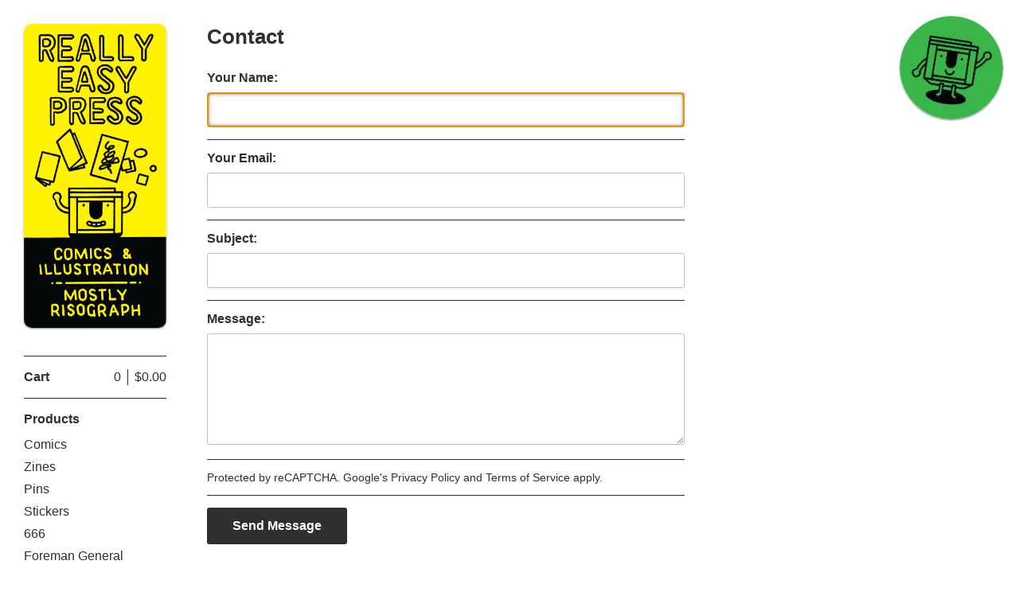

--- FILE ---
content_type: text/html; charset=utf-8
request_url: https://www.reallyeasy.press/contact
body_size: 28016
content:
<!DOCTYPE html>
<html>
  <head>
    <title>Contact | Really Easy Press</title>
    <meta charset="utf-8">
    <meta name="viewport" content="width=device-width, initial-scale=1">
    <link href="/theme_stylesheets/202852531/1668739948/theme.css" media="screen" rel="stylesheet" type="text/css">

    <!-- Served from Big Cartel Storefront -->
<!-- Big Cartel generated meta tags -->
<meta name="generator" content="Big Cartel" />
<meta name="author" content="Really Easy Press" />
<meta name="description" content="Contact Really Easy Press and we will get back to you soon." />
<meta name="referrer" content="strict-origin-when-cross-origin" />
<meta name="theme_name" content="Sidecar" />
<meta name="theme_version" content="1.9.12" />
<meta property="og:type" content="website" />
<meta property="og:site_name" content="Really Easy Press" />
<meta property="og:title" content="Contact" />
<meta property="og:url" content="https://www.reallyeasy.press/contact" />
<meta property="og:description" content="Contact Really Easy Press and we will get back to you soon." />
<meta property="og:image" content="https://assets.bigcartel.com/account_images/2998940/Screen+Shot+2020-06-09+at+7.46.22+PM.png?auto=format&amp;fit=max&amp;h=1200&amp;w=1200" />
<meta property="og:image:secure_url" content="https://assets.bigcartel.com/account_images/2998940/Screen+Shot+2020-06-09+at+7.46.22+PM.png?auto=format&amp;fit=max&amp;h=1200&amp;w=1200" />
<meta name="twitter:card" content="summary_large_image" />
<meta name="twitter:title" content="Contact" />
<meta name="twitter:description" content="Contact Really Easy Press and we will get back to you soon." />
<meta name="twitter:image" content="https://assets.bigcartel.com/account_images/2998940/Screen+Shot+2020-06-09+at+7.46.22+PM.png?auto=format&amp;fit=max&amp;h=1200&amp;w=1200" />
<!-- end of generated meta tags -->

<!-- Big Cartel generated link tags -->
<link rel="canonical" href="https://www.reallyeasy.press/contact" />
<link rel="alternate" href="https://www.reallyeasy.press/products.xml" type="application/rss+xml" title="Product Feed" />
<link rel="icon" href="/favicon.svg" type="image/svg+xml" />
<link rel="icon" href="/favicon.ico" type="image/x-icon" />
<link rel="apple-touch-icon" href="/apple-touch-icon.png" />
<!-- end of generated link tags -->

<!-- Big Cartel generated structured data -->
<script type="application/ld+json">
{"@context":"https://schema.org","@type":"BreadcrumbList","itemListElement":[{"@type":"ListItem","position":1,"name":"Home","item":"https://www.reallyeasy.press/"},{"@type":"ListItem","position":2,"name":"Contact","item":"https://www.reallyeasy.press/contact"}]}
</script>

<!-- end of generated structured data -->

<script>
  window.bigcartel = window.bigcartel || {};
  window.bigcartel = {
    ...window.bigcartel,
    ...{"account":{"id":4005295,"host":"www.reallyeasy.press","bc_host":"reallyeasypress.bigcartel.com","currency":"USD","country":{"code":"US","name":"United States"}},"theme":{"name":"Sidecar","version":"1.9.12","colors":{"button_background_color":null,"button_text_color":null,"button_hover_background_color":null,"primary_text_color":null,"background_color":"#FFFFFF","link_text_color":"#2F2F2F","link_hover_color":null}},"checkout":{"payments_enabled":true,"stripe_publishable_key":"pk_live_DnqyC8ZHDsaoRtj2UJoIGchx","paypal_merchant_id":"J7SUGP7S74WN2"},"page":{"type":"contact"}}
  }
</script>
<script id="stripe-js" src="https://js.stripe.com/v3/" async></script>
<script async src="https://www.paypal.com/sdk/js?client-id=AbPSFDwkxJ_Pxau-Ek8nKIMWIanP8jhAdSXX5MbFoCq_VkpAHX7DZEbfTARicVRWOVUgeUt44lu7oHF-&merchant-id=J7SUGP7S74WN2&currency=USD&components=messages,buttons" data-partner-attribution-id="BigCartel_SP_PPCP" data-namespace="PayPalSDK"></script>
<script type="text/javascript">
  var _bcaq = _bcaq || [];
  _bcaq.push(['_setUrl','stats1.bigcartel.com']);_bcaq.push(['_trackVisit','4005295']);
  (function() {
    var bca = document.createElement('script'); bca.type = 'text/javascript'; bca.async = true;
    bca.src = '/stats.min.js';
    var s = document.getElementsByTagName('script')[0]; s.parentNode.insertBefore(bca, s);
  })();
</script>
<script src="/assets/currency-formatter-e6d2ec3fd19a4c813ec8b993b852eccecac4da727de1c7e1ecbf0a335278e93a.js"></script>
  </head>

  <body id="contact" class="theme" data-search="false">
    <div class="wrapper">
      <img class="lil-easy" src="[data-uri]
" />
      <aside class="sidebar">
        <div>
          <header>
            <a href="/" title="Really Easy Press" class="logo  image " >
              
                <img src="https://assets.bigcartel.com/theme_images/91053694/really-easy-press-sticker.png?auto=format&fit=max&w=300}}" alt="Really Easy Press Home" />
              
            </a>
          </header>

          <nav role="navigation" aria-label="Main">
            <section>
              <div class="title">
                <a href="/cart" class="cart ">
                  <b>Cart</b>
                  <span class="total"><span data-currency-amount="0" data-currency-code="USD"><span class="currency_sign">$</span>0.00</span></span>
                  <span class="count">0</span>
                </a>
              </div>
            </section>

            <section>
              <div class="title">
                <a href="/products" class="">
                  Products
                </a>
              </div>

              

              <ul>
                
                  <li>
                    <a href="/category/comics" class="">
                      Comics
                    </a>
                  </li>
                
                  <li>
                    <a href="/category/zines" class="">
                      Zines
                    </a>
                  </li>
                
                  <li>
                    <a href="/category/pins" class="">
                      Pins
                    </a>
                  </li>
                
                  <li>
                    <a href="/category/stickers" class="">
                      Stickers
                    </a>
                  </li>
                
                  <li>
                    <a href="/category/666" class="">
                      666
                    </a>
                  </li>
                
                  <li>
                    <a href="/category/foreman-general" class="">
                      Foreman General
                    </a>
                  </li>
                
              </ul>
            </section>

            

            <section>
              <ul>
                
                  <li class="title">
                    <a href="/about" class="">
                      About
                    </a>
                  </li>
                
                <li class="title">
                  <a href="/contact" class="current">
                    Contact
                  </a>
                </li>
              </ul>
            </section>

            
              <section>
                <ul>
                  
                    <li class="title"><a target="_blank" title="Instagram" href="https://instagram.com/reallyeasypress">Instagram</a></li>
                  
                  
                  
                  
                  
                  
                </ul>
              </section>
            
          </nav>
        </div>

        <footer>
          <div class="bigcartel-credit"><a href="https://www.bigcartel.com/?utm_source=bigcartel&utm_medium=storefront&utm_campaign=4005295&utm_term=reallyeasypress" data-bc-hook="attribution" rel="nofollow">Powered by Big Cartel</a></div>
        </footer>
      </aside>

      <main class="main standard">
        <header>
          <button class="menu" aria-label="Open menu"><b></b></button>
          <a href="/" title="Really Easy Press Home" class="logo">Really Easy Press</a>
          <a href="/cart" class="cart" aria-label="View cart">0</a>
        </header>
        
          <div class="page">
  
    <h1>Contact</h1>
    <form method="post" class="contact" action="/contact" accept-charset="utf8">
      <input type="hidden" name="utf8" value='✓'>
      <fieldset>
        <p class="contact-field">
          <label for="name">Your Name:</label>
          <input type="text" name="name" id="name" value="" tabindex="1" autocomplete="name" />
        </p>
        <p class="contact-field">
          <label for="email">Your Email:</label>
          <input type="text" name="email" id="email" value="" tabindex="2" autocomplete="email" />
        </p>
        <p class="contact-field">
          <label for="subject">Subject:</label>
          <input type="text" name="subject" id="subject" value="" tabindex="3" />
        </p>
        <p class="contact-field">
          <label for="message">Message:</label>
          <textarea name="message" id="message" tabindex="4" autocomplete="off">
</textarea>
        </p>
        <p class="contact-field captcha">
          <div class="recaptcha-note"><script src="https://www.google.com/recaptcha/api.js"></script><script src="/assets/contact-6976d753453bb7392dd2195bfb9fd56d685bbd2f8584586b8ddb76672a11009d.js"></script><style>.grecaptcha-badge { visibility: hidden; }</style>Protected by reCAPTCHA. Google's <a href="https://policies.google.com/privacy">Privacy Policy</a> and <a href="https://policies.google.com/terms">Terms of Service</a> apply.</div>
        </p>
        <p class="contact-field">
          <button id="contact_button" type="submit" name="submit" class="button" tabindex="6">Send Message</button>
        </p>
      </fieldset>
    </form>
  
</div>

        
      </main>
    </div>

    <script src="//ajax.googleapis.com/ajax/libs/jquery/3.4.1/jquery.min.js" type="text/javascript"></script>
    <script src="https://assets.bigcartel.com/api/6/api.usd.js?v=1" type="text/javascript"></script>
    <script src="https://assets.bigcartel.com/theme_assets/3/1.9.12/theme.js?v=1" type="text/javascript"></script>
    <script type="text/javascript">
      var formatMoney = Format.money;
      Format.money = function(number) {
        
          return formatMoney(number, true, true, false);
        
      };

      Store.gridOptions = {
        layoutMode: 'fitRows',
      };

      Store.addToCartMessages = {
        addToCart: 'Add to Cart',
        addingToCart: 'Adding&hellip;',
        addedToCart: 'Added!'
      };

      
    </script>
    
  <script defer src="https://static.cloudflareinsights.com/beacon.min.js/vcd15cbe7772f49c399c6a5babf22c1241717689176015" integrity="sha512-ZpsOmlRQV6y907TI0dKBHq9Md29nnaEIPlkf84rnaERnq6zvWvPUqr2ft8M1aS28oN72PdrCzSjY4U6VaAw1EQ==" data-cf-beacon='{"rayId":"9c6dee909df58a31","version":"2025.9.1","serverTiming":{"name":{"cfExtPri":true,"cfEdge":true,"cfOrigin":true,"cfL4":true,"cfSpeedBrain":true,"cfCacheStatus":true}},"token":"44d6648085c9451aa740849b0372227e","b":1}' crossorigin="anonymous"></script>
</body>
</html>


--- FILE ---
content_type: text/html; charset=utf-8
request_url: https://www.google.com/recaptcha/api2/anchor?ar=1&k=6LdINdkZAAAAAHvIaXX0SOfiy_lbvtByKCkWpMeC&co=aHR0cHM6Ly93d3cucmVhbGx5ZWFzeS5wcmVzczo0NDM.&hl=en&v=N67nZn4AqZkNcbeMu4prBgzg&size=invisible&sa=submit&anchor-ms=20000&execute-ms=30000&cb=3dw0ia9opg5a
body_size: 49555
content:
<!DOCTYPE HTML><html dir="ltr" lang="en"><head><meta http-equiv="Content-Type" content="text/html; charset=UTF-8">
<meta http-equiv="X-UA-Compatible" content="IE=edge">
<title>reCAPTCHA</title>
<style type="text/css">
/* cyrillic-ext */
@font-face {
  font-family: 'Roboto';
  font-style: normal;
  font-weight: 400;
  font-stretch: 100%;
  src: url(//fonts.gstatic.com/s/roboto/v48/KFO7CnqEu92Fr1ME7kSn66aGLdTylUAMa3GUBHMdazTgWw.woff2) format('woff2');
  unicode-range: U+0460-052F, U+1C80-1C8A, U+20B4, U+2DE0-2DFF, U+A640-A69F, U+FE2E-FE2F;
}
/* cyrillic */
@font-face {
  font-family: 'Roboto';
  font-style: normal;
  font-weight: 400;
  font-stretch: 100%;
  src: url(//fonts.gstatic.com/s/roboto/v48/KFO7CnqEu92Fr1ME7kSn66aGLdTylUAMa3iUBHMdazTgWw.woff2) format('woff2');
  unicode-range: U+0301, U+0400-045F, U+0490-0491, U+04B0-04B1, U+2116;
}
/* greek-ext */
@font-face {
  font-family: 'Roboto';
  font-style: normal;
  font-weight: 400;
  font-stretch: 100%;
  src: url(//fonts.gstatic.com/s/roboto/v48/KFO7CnqEu92Fr1ME7kSn66aGLdTylUAMa3CUBHMdazTgWw.woff2) format('woff2');
  unicode-range: U+1F00-1FFF;
}
/* greek */
@font-face {
  font-family: 'Roboto';
  font-style: normal;
  font-weight: 400;
  font-stretch: 100%;
  src: url(//fonts.gstatic.com/s/roboto/v48/KFO7CnqEu92Fr1ME7kSn66aGLdTylUAMa3-UBHMdazTgWw.woff2) format('woff2');
  unicode-range: U+0370-0377, U+037A-037F, U+0384-038A, U+038C, U+038E-03A1, U+03A3-03FF;
}
/* math */
@font-face {
  font-family: 'Roboto';
  font-style: normal;
  font-weight: 400;
  font-stretch: 100%;
  src: url(//fonts.gstatic.com/s/roboto/v48/KFO7CnqEu92Fr1ME7kSn66aGLdTylUAMawCUBHMdazTgWw.woff2) format('woff2');
  unicode-range: U+0302-0303, U+0305, U+0307-0308, U+0310, U+0312, U+0315, U+031A, U+0326-0327, U+032C, U+032F-0330, U+0332-0333, U+0338, U+033A, U+0346, U+034D, U+0391-03A1, U+03A3-03A9, U+03B1-03C9, U+03D1, U+03D5-03D6, U+03F0-03F1, U+03F4-03F5, U+2016-2017, U+2034-2038, U+203C, U+2040, U+2043, U+2047, U+2050, U+2057, U+205F, U+2070-2071, U+2074-208E, U+2090-209C, U+20D0-20DC, U+20E1, U+20E5-20EF, U+2100-2112, U+2114-2115, U+2117-2121, U+2123-214F, U+2190, U+2192, U+2194-21AE, U+21B0-21E5, U+21F1-21F2, U+21F4-2211, U+2213-2214, U+2216-22FF, U+2308-230B, U+2310, U+2319, U+231C-2321, U+2336-237A, U+237C, U+2395, U+239B-23B7, U+23D0, U+23DC-23E1, U+2474-2475, U+25AF, U+25B3, U+25B7, U+25BD, U+25C1, U+25CA, U+25CC, U+25FB, U+266D-266F, U+27C0-27FF, U+2900-2AFF, U+2B0E-2B11, U+2B30-2B4C, U+2BFE, U+3030, U+FF5B, U+FF5D, U+1D400-1D7FF, U+1EE00-1EEFF;
}
/* symbols */
@font-face {
  font-family: 'Roboto';
  font-style: normal;
  font-weight: 400;
  font-stretch: 100%;
  src: url(//fonts.gstatic.com/s/roboto/v48/KFO7CnqEu92Fr1ME7kSn66aGLdTylUAMaxKUBHMdazTgWw.woff2) format('woff2');
  unicode-range: U+0001-000C, U+000E-001F, U+007F-009F, U+20DD-20E0, U+20E2-20E4, U+2150-218F, U+2190, U+2192, U+2194-2199, U+21AF, U+21E6-21F0, U+21F3, U+2218-2219, U+2299, U+22C4-22C6, U+2300-243F, U+2440-244A, U+2460-24FF, U+25A0-27BF, U+2800-28FF, U+2921-2922, U+2981, U+29BF, U+29EB, U+2B00-2BFF, U+4DC0-4DFF, U+FFF9-FFFB, U+10140-1018E, U+10190-1019C, U+101A0, U+101D0-101FD, U+102E0-102FB, U+10E60-10E7E, U+1D2C0-1D2D3, U+1D2E0-1D37F, U+1F000-1F0FF, U+1F100-1F1AD, U+1F1E6-1F1FF, U+1F30D-1F30F, U+1F315, U+1F31C, U+1F31E, U+1F320-1F32C, U+1F336, U+1F378, U+1F37D, U+1F382, U+1F393-1F39F, U+1F3A7-1F3A8, U+1F3AC-1F3AF, U+1F3C2, U+1F3C4-1F3C6, U+1F3CA-1F3CE, U+1F3D4-1F3E0, U+1F3ED, U+1F3F1-1F3F3, U+1F3F5-1F3F7, U+1F408, U+1F415, U+1F41F, U+1F426, U+1F43F, U+1F441-1F442, U+1F444, U+1F446-1F449, U+1F44C-1F44E, U+1F453, U+1F46A, U+1F47D, U+1F4A3, U+1F4B0, U+1F4B3, U+1F4B9, U+1F4BB, U+1F4BF, U+1F4C8-1F4CB, U+1F4D6, U+1F4DA, U+1F4DF, U+1F4E3-1F4E6, U+1F4EA-1F4ED, U+1F4F7, U+1F4F9-1F4FB, U+1F4FD-1F4FE, U+1F503, U+1F507-1F50B, U+1F50D, U+1F512-1F513, U+1F53E-1F54A, U+1F54F-1F5FA, U+1F610, U+1F650-1F67F, U+1F687, U+1F68D, U+1F691, U+1F694, U+1F698, U+1F6AD, U+1F6B2, U+1F6B9-1F6BA, U+1F6BC, U+1F6C6-1F6CF, U+1F6D3-1F6D7, U+1F6E0-1F6EA, U+1F6F0-1F6F3, U+1F6F7-1F6FC, U+1F700-1F7FF, U+1F800-1F80B, U+1F810-1F847, U+1F850-1F859, U+1F860-1F887, U+1F890-1F8AD, U+1F8B0-1F8BB, U+1F8C0-1F8C1, U+1F900-1F90B, U+1F93B, U+1F946, U+1F984, U+1F996, U+1F9E9, U+1FA00-1FA6F, U+1FA70-1FA7C, U+1FA80-1FA89, U+1FA8F-1FAC6, U+1FACE-1FADC, U+1FADF-1FAE9, U+1FAF0-1FAF8, U+1FB00-1FBFF;
}
/* vietnamese */
@font-face {
  font-family: 'Roboto';
  font-style: normal;
  font-weight: 400;
  font-stretch: 100%;
  src: url(//fonts.gstatic.com/s/roboto/v48/KFO7CnqEu92Fr1ME7kSn66aGLdTylUAMa3OUBHMdazTgWw.woff2) format('woff2');
  unicode-range: U+0102-0103, U+0110-0111, U+0128-0129, U+0168-0169, U+01A0-01A1, U+01AF-01B0, U+0300-0301, U+0303-0304, U+0308-0309, U+0323, U+0329, U+1EA0-1EF9, U+20AB;
}
/* latin-ext */
@font-face {
  font-family: 'Roboto';
  font-style: normal;
  font-weight: 400;
  font-stretch: 100%;
  src: url(//fonts.gstatic.com/s/roboto/v48/KFO7CnqEu92Fr1ME7kSn66aGLdTylUAMa3KUBHMdazTgWw.woff2) format('woff2');
  unicode-range: U+0100-02BA, U+02BD-02C5, U+02C7-02CC, U+02CE-02D7, U+02DD-02FF, U+0304, U+0308, U+0329, U+1D00-1DBF, U+1E00-1E9F, U+1EF2-1EFF, U+2020, U+20A0-20AB, U+20AD-20C0, U+2113, U+2C60-2C7F, U+A720-A7FF;
}
/* latin */
@font-face {
  font-family: 'Roboto';
  font-style: normal;
  font-weight: 400;
  font-stretch: 100%;
  src: url(//fonts.gstatic.com/s/roboto/v48/KFO7CnqEu92Fr1ME7kSn66aGLdTylUAMa3yUBHMdazQ.woff2) format('woff2');
  unicode-range: U+0000-00FF, U+0131, U+0152-0153, U+02BB-02BC, U+02C6, U+02DA, U+02DC, U+0304, U+0308, U+0329, U+2000-206F, U+20AC, U+2122, U+2191, U+2193, U+2212, U+2215, U+FEFF, U+FFFD;
}
/* cyrillic-ext */
@font-face {
  font-family: 'Roboto';
  font-style: normal;
  font-weight: 500;
  font-stretch: 100%;
  src: url(//fonts.gstatic.com/s/roboto/v48/KFO7CnqEu92Fr1ME7kSn66aGLdTylUAMa3GUBHMdazTgWw.woff2) format('woff2');
  unicode-range: U+0460-052F, U+1C80-1C8A, U+20B4, U+2DE0-2DFF, U+A640-A69F, U+FE2E-FE2F;
}
/* cyrillic */
@font-face {
  font-family: 'Roboto';
  font-style: normal;
  font-weight: 500;
  font-stretch: 100%;
  src: url(//fonts.gstatic.com/s/roboto/v48/KFO7CnqEu92Fr1ME7kSn66aGLdTylUAMa3iUBHMdazTgWw.woff2) format('woff2');
  unicode-range: U+0301, U+0400-045F, U+0490-0491, U+04B0-04B1, U+2116;
}
/* greek-ext */
@font-face {
  font-family: 'Roboto';
  font-style: normal;
  font-weight: 500;
  font-stretch: 100%;
  src: url(//fonts.gstatic.com/s/roboto/v48/KFO7CnqEu92Fr1ME7kSn66aGLdTylUAMa3CUBHMdazTgWw.woff2) format('woff2');
  unicode-range: U+1F00-1FFF;
}
/* greek */
@font-face {
  font-family: 'Roboto';
  font-style: normal;
  font-weight: 500;
  font-stretch: 100%;
  src: url(//fonts.gstatic.com/s/roboto/v48/KFO7CnqEu92Fr1ME7kSn66aGLdTylUAMa3-UBHMdazTgWw.woff2) format('woff2');
  unicode-range: U+0370-0377, U+037A-037F, U+0384-038A, U+038C, U+038E-03A1, U+03A3-03FF;
}
/* math */
@font-face {
  font-family: 'Roboto';
  font-style: normal;
  font-weight: 500;
  font-stretch: 100%;
  src: url(//fonts.gstatic.com/s/roboto/v48/KFO7CnqEu92Fr1ME7kSn66aGLdTylUAMawCUBHMdazTgWw.woff2) format('woff2');
  unicode-range: U+0302-0303, U+0305, U+0307-0308, U+0310, U+0312, U+0315, U+031A, U+0326-0327, U+032C, U+032F-0330, U+0332-0333, U+0338, U+033A, U+0346, U+034D, U+0391-03A1, U+03A3-03A9, U+03B1-03C9, U+03D1, U+03D5-03D6, U+03F0-03F1, U+03F4-03F5, U+2016-2017, U+2034-2038, U+203C, U+2040, U+2043, U+2047, U+2050, U+2057, U+205F, U+2070-2071, U+2074-208E, U+2090-209C, U+20D0-20DC, U+20E1, U+20E5-20EF, U+2100-2112, U+2114-2115, U+2117-2121, U+2123-214F, U+2190, U+2192, U+2194-21AE, U+21B0-21E5, U+21F1-21F2, U+21F4-2211, U+2213-2214, U+2216-22FF, U+2308-230B, U+2310, U+2319, U+231C-2321, U+2336-237A, U+237C, U+2395, U+239B-23B7, U+23D0, U+23DC-23E1, U+2474-2475, U+25AF, U+25B3, U+25B7, U+25BD, U+25C1, U+25CA, U+25CC, U+25FB, U+266D-266F, U+27C0-27FF, U+2900-2AFF, U+2B0E-2B11, U+2B30-2B4C, U+2BFE, U+3030, U+FF5B, U+FF5D, U+1D400-1D7FF, U+1EE00-1EEFF;
}
/* symbols */
@font-face {
  font-family: 'Roboto';
  font-style: normal;
  font-weight: 500;
  font-stretch: 100%;
  src: url(//fonts.gstatic.com/s/roboto/v48/KFO7CnqEu92Fr1ME7kSn66aGLdTylUAMaxKUBHMdazTgWw.woff2) format('woff2');
  unicode-range: U+0001-000C, U+000E-001F, U+007F-009F, U+20DD-20E0, U+20E2-20E4, U+2150-218F, U+2190, U+2192, U+2194-2199, U+21AF, U+21E6-21F0, U+21F3, U+2218-2219, U+2299, U+22C4-22C6, U+2300-243F, U+2440-244A, U+2460-24FF, U+25A0-27BF, U+2800-28FF, U+2921-2922, U+2981, U+29BF, U+29EB, U+2B00-2BFF, U+4DC0-4DFF, U+FFF9-FFFB, U+10140-1018E, U+10190-1019C, U+101A0, U+101D0-101FD, U+102E0-102FB, U+10E60-10E7E, U+1D2C0-1D2D3, U+1D2E0-1D37F, U+1F000-1F0FF, U+1F100-1F1AD, U+1F1E6-1F1FF, U+1F30D-1F30F, U+1F315, U+1F31C, U+1F31E, U+1F320-1F32C, U+1F336, U+1F378, U+1F37D, U+1F382, U+1F393-1F39F, U+1F3A7-1F3A8, U+1F3AC-1F3AF, U+1F3C2, U+1F3C4-1F3C6, U+1F3CA-1F3CE, U+1F3D4-1F3E0, U+1F3ED, U+1F3F1-1F3F3, U+1F3F5-1F3F7, U+1F408, U+1F415, U+1F41F, U+1F426, U+1F43F, U+1F441-1F442, U+1F444, U+1F446-1F449, U+1F44C-1F44E, U+1F453, U+1F46A, U+1F47D, U+1F4A3, U+1F4B0, U+1F4B3, U+1F4B9, U+1F4BB, U+1F4BF, U+1F4C8-1F4CB, U+1F4D6, U+1F4DA, U+1F4DF, U+1F4E3-1F4E6, U+1F4EA-1F4ED, U+1F4F7, U+1F4F9-1F4FB, U+1F4FD-1F4FE, U+1F503, U+1F507-1F50B, U+1F50D, U+1F512-1F513, U+1F53E-1F54A, U+1F54F-1F5FA, U+1F610, U+1F650-1F67F, U+1F687, U+1F68D, U+1F691, U+1F694, U+1F698, U+1F6AD, U+1F6B2, U+1F6B9-1F6BA, U+1F6BC, U+1F6C6-1F6CF, U+1F6D3-1F6D7, U+1F6E0-1F6EA, U+1F6F0-1F6F3, U+1F6F7-1F6FC, U+1F700-1F7FF, U+1F800-1F80B, U+1F810-1F847, U+1F850-1F859, U+1F860-1F887, U+1F890-1F8AD, U+1F8B0-1F8BB, U+1F8C0-1F8C1, U+1F900-1F90B, U+1F93B, U+1F946, U+1F984, U+1F996, U+1F9E9, U+1FA00-1FA6F, U+1FA70-1FA7C, U+1FA80-1FA89, U+1FA8F-1FAC6, U+1FACE-1FADC, U+1FADF-1FAE9, U+1FAF0-1FAF8, U+1FB00-1FBFF;
}
/* vietnamese */
@font-face {
  font-family: 'Roboto';
  font-style: normal;
  font-weight: 500;
  font-stretch: 100%;
  src: url(//fonts.gstatic.com/s/roboto/v48/KFO7CnqEu92Fr1ME7kSn66aGLdTylUAMa3OUBHMdazTgWw.woff2) format('woff2');
  unicode-range: U+0102-0103, U+0110-0111, U+0128-0129, U+0168-0169, U+01A0-01A1, U+01AF-01B0, U+0300-0301, U+0303-0304, U+0308-0309, U+0323, U+0329, U+1EA0-1EF9, U+20AB;
}
/* latin-ext */
@font-face {
  font-family: 'Roboto';
  font-style: normal;
  font-weight: 500;
  font-stretch: 100%;
  src: url(//fonts.gstatic.com/s/roboto/v48/KFO7CnqEu92Fr1ME7kSn66aGLdTylUAMa3KUBHMdazTgWw.woff2) format('woff2');
  unicode-range: U+0100-02BA, U+02BD-02C5, U+02C7-02CC, U+02CE-02D7, U+02DD-02FF, U+0304, U+0308, U+0329, U+1D00-1DBF, U+1E00-1E9F, U+1EF2-1EFF, U+2020, U+20A0-20AB, U+20AD-20C0, U+2113, U+2C60-2C7F, U+A720-A7FF;
}
/* latin */
@font-face {
  font-family: 'Roboto';
  font-style: normal;
  font-weight: 500;
  font-stretch: 100%;
  src: url(//fonts.gstatic.com/s/roboto/v48/KFO7CnqEu92Fr1ME7kSn66aGLdTylUAMa3yUBHMdazQ.woff2) format('woff2');
  unicode-range: U+0000-00FF, U+0131, U+0152-0153, U+02BB-02BC, U+02C6, U+02DA, U+02DC, U+0304, U+0308, U+0329, U+2000-206F, U+20AC, U+2122, U+2191, U+2193, U+2212, U+2215, U+FEFF, U+FFFD;
}
/* cyrillic-ext */
@font-face {
  font-family: 'Roboto';
  font-style: normal;
  font-weight: 900;
  font-stretch: 100%;
  src: url(//fonts.gstatic.com/s/roboto/v48/KFO7CnqEu92Fr1ME7kSn66aGLdTylUAMa3GUBHMdazTgWw.woff2) format('woff2');
  unicode-range: U+0460-052F, U+1C80-1C8A, U+20B4, U+2DE0-2DFF, U+A640-A69F, U+FE2E-FE2F;
}
/* cyrillic */
@font-face {
  font-family: 'Roboto';
  font-style: normal;
  font-weight: 900;
  font-stretch: 100%;
  src: url(//fonts.gstatic.com/s/roboto/v48/KFO7CnqEu92Fr1ME7kSn66aGLdTylUAMa3iUBHMdazTgWw.woff2) format('woff2');
  unicode-range: U+0301, U+0400-045F, U+0490-0491, U+04B0-04B1, U+2116;
}
/* greek-ext */
@font-face {
  font-family: 'Roboto';
  font-style: normal;
  font-weight: 900;
  font-stretch: 100%;
  src: url(//fonts.gstatic.com/s/roboto/v48/KFO7CnqEu92Fr1ME7kSn66aGLdTylUAMa3CUBHMdazTgWw.woff2) format('woff2');
  unicode-range: U+1F00-1FFF;
}
/* greek */
@font-face {
  font-family: 'Roboto';
  font-style: normal;
  font-weight: 900;
  font-stretch: 100%;
  src: url(//fonts.gstatic.com/s/roboto/v48/KFO7CnqEu92Fr1ME7kSn66aGLdTylUAMa3-UBHMdazTgWw.woff2) format('woff2');
  unicode-range: U+0370-0377, U+037A-037F, U+0384-038A, U+038C, U+038E-03A1, U+03A3-03FF;
}
/* math */
@font-face {
  font-family: 'Roboto';
  font-style: normal;
  font-weight: 900;
  font-stretch: 100%;
  src: url(//fonts.gstatic.com/s/roboto/v48/KFO7CnqEu92Fr1ME7kSn66aGLdTylUAMawCUBHMdazTgWw.woff2) format('woff2');
  unicode-range: U+0302-0303, U+0305, U+0307-0308, U+0310, U+0312, U+0315, U+031A, U+0326-0327, U+032C, U+032F-0330, U+0332-0333, U+0338, U+033A, U+0346, U+034D, U+0391-03A1, U+03A3-03A9, U+03B1-03C9, U+03D1, U+03D5-03D6, U+03F0-03F1, U+03F4-03F5, U+2016-2017, U+2034-2038, U+203C, U+2040, U+2043, U+2047, U+2050, U+2057, U+205F, U+2070-2071, U+2074-208E, U+2090-209C, U+20D0-20DC, U+20E1, U+20E5-20EF, U+2100-2112, U+2114-2115, U+2117-2121, U+2123-214F, U+2190, U+2192, U+2194-21AE, U+21B0-21E5, U+21F1-21F2, U+21F4-2211, U+2213-2214, U+2216-22FF, U+2308-230B, U+2310, U+2319, U+231C-2321, U+2336-237A, U+237C, U+2395, U+239B-23B7, U+23D0, U+23DC-23E1, U+2474-2475, U+25AF, U+25B3, U+25B7, U+25BD, U+25C1, U+25CA, U+25CC, U+25FB, U+266D-266F, U+27C0-27FF, U+2900-2AFF, U+2B0E-2B11, U+2B30-2B4C, U+2BFE, U+3030, U+FF5B, U+FF5D, U+1D400-1D7FF, U+1EE00-1EEFF;
}
/* symbols */
@font-face {
  font-family: 'Roboto';
  font-style: normal;
  font-weight: 900;
  font-stretch: 100%;
  src: url(//fonts.gstatic.com/s/roboto/v48/KFO7CnqEu92Fr1ME7kSn66aGLdTylUAMaxKUBHMdazTgWw.woff2) format('woff2');
  unicode-range: U+0001-000C, U+000E-001F, U+007F-009F, U+20DD-20E0, U+20E2-20E4, U+2150-218F, U+2190, U+2192, U+2194-2199, U+21AF, U+21E6-21F0, U+21F3, U+2218-2219, U+2299, U+22C4-22C6, U+2300-243F, U+2440-244A, U+2460-24FF, U+25A0-27BF, U+2800-28FF, U+2921-2922, U+2981, U+29BF, U+29EB, U+2B00-2BFF, U+4DC0-4DFF, U+FFF9-FFFB, U+10140-1018E, U+10190-1019C, U+101A0, U+101D0-101FD, U+102E0-102FB, U+10E60-10E7E, U+1D2C0-1D2D3, U+1D2E0-1D37F, U+1F000-1F0FF, U+1F100-1F1AD, U+1F1E6-1F1FF, U+1F30D-1F30F, U+1F315, U+1F31C, U+1F31E, U+1F320-1F32C, U+1F336, U+1F378, U+1F37D, U+1F382, U+1F393-1F39F, U+1F3A7-1F3A8, U+1F3AC-1F3AF, U+1F3C2, U+1F3C4-1F3C6, U+1F3CA-1F3CE, U+1F3D4-1F3E0, U+1F3ED, U+1F3F1-1F3F3, U+1F3F5-1F3F7, U+1F408, U+1F415, U+1F41F, U+1F426, U+1F43F, U+1F441-1F442, U+1F444, U+1F446-1F449, U+1F44C-1F44E, U+1F453, U+1F46A, U+1F47D, U+1F4A3, U+1F4B0, U+1F4B3, U+1F4B9, U+1F4BB, U+1F4BF, U+1F4C8-1F4CB, U+1F4D6, U+1F4DA, U+1F4DF, U+1F4E3-1F4E6, U+1F4EA-1F4ED, U+1F4F7, U+1F4F9-1F4FB, U+1F4FD-1F4FE, U+1F503, U+1F507-1F50B, U+1F50D, U+1F512-1F513, U+1F53E-1F54A, U+1F54F-1F5FA, U+1F610, U+1F650-1F67F, U+1F687, U+1F68D, U+1F691, U+1F694, U+1F698, U+1F6AD, U+1F6B2, U+1F6B9-1F6BA, U+1F6BC, U+1F6C6-1F6CF, U+1F6D3-1F6D7, U+1F6E0-1F6EA, U+1F6F0-1F6F3, U+1F6F7-1F6FC, U+1F700-1F7FF, U+1F800-1F80B, U+1F810-1F847, U+1F850-1F859, U+1F860-1F887, U+1F890-1F8AD, U+1F8B0-1F8BB, U+1F8C0-1F8C1, U+1F900-1F90B, U+1F93B, U+1F946, U+1F984, U+1F996, U+1F9E9, U+1FA00-1FA6F, U+1FA70-1FA7C, U+1FA80-1FA89, U+1FA8F-1FAC6, U+1FACE-1FADC, U+1FADF-1FAE9, U+1FAF0-1FAF8, U+1FB00-1FBFF;
}
/* vietnamese */
@font-face {
  font-family: 'Roboto';
  font-style: normal;
  font-weight: 900;
  font-stretch: 100%;
  src: url(//fonts.gstatic.com/s/roboto/v48/KFO7CnqEu92Fr1ME7kSn66aGLdTylUAMa3OUBHMdazTgWw.woff2) format('woff2');
  unicode-range: U+0102-0103, U+0110-0111, U+0128-0129, U+0168-0169, U+01A0-01A1, U+01AF-01B0, U+0300-0301, U+0303-0304, U+0308-0309, U+0323, U+0329, U+1EA0-1EF9, U+20AB;
}
/* latin-ext */
@font-face {
  font-family: 'Roboto';
  font-style: normal;
  font-weight: 900;
  font-stretch: 100%;
  src: url(//fonts.gstatic.com/s/roboto/v48/KFO7CnqEu92Fr1ME7kSn66aGLdTylUAMa3KUBHMdazTgWw.woff2) format('woff2');
  unicode-range: U+0100-02BA, U+02BD-02C5, U+02C7-02CC, U+02CE-02D7, U+02DD-02FF, U+0304, U+0308, U+0329, U+1D00-1DBF, U+1E00-1E9F, U+1EF2-1EFF, U+2020, U+20A0-20AB, U+20AD-20C0, U+2113, U+2C60-2C7F, U+A720-A7FF;
}
/* latin */
@font-face {
  font-family: 'Roboto';
  font-style: normal;
  font-weight: 900;
  font-stretch: 100%;
  src: url(//fonts.gstatic.com/s/roboto/v48/KFO7CnqEu92Fr1ME7kSn66aGLdTylUAMa3yUBHMdazQ.woff2) format('woff2');
  unicode-range: U+0000-00FF, U+0131, U+0152-0153, U+02BB-02BC, U+02C6, U+02DA, U+02DC, U+0304, U+0308, U+0329, U+2000-206F, U+20AC, U+2122, U+2191, U+2193, U+2212, U+2215, U+FEFF, U+FFFD;
}

</style>
<link rel="stylesheet" type="text/css" href="https://www.gstatic.com/recaptcha/releases/N67nZn4AqZkNcbeMu4prBgzg/styles__ltr.css">
<script nonce="w-ommE-i-B1cpBKNEMI_WA" type="text/javascript">window['__recaptcha_api'] = 'https://www.google.com/recaptcha/api2/';</script>
<script type="text/javascript" src="https://www.gstatic.com/recaptcha/releases/N67nZn4AqZkNcbeMu4prBgzg/recaptcha__en.js" nonce="w-ommE-i-B1cpBKNEMI_WA">
      
    </script></head>
<body><div id="rc-anchor-alert" class="rc-anchor-alert"></div>
<input type="hidden" id="recaptcha-token" value="[base64]">
<script type="text/javascript" nonce="w-ommE-i-B1cpBKNEMI_WA">
      recaptcha.anchor.Main.init("[\x22ainput\x22,[\x22bgdata\x22,\x22\x22,\[base64]/[base64]/[base64]/bmV3IHJbeF0oY1swXSk6RT09Mj9uZXcgclt4XShjWzBdLGNbMV0pOkU9PTM/bmV3IHJbeF0oY1swXSxjWzFdLGNbMl0pOkU9PTQ/[base64]/[base64]/[base64]/[base64]/[base64]/[base64]/[base64]/[base64]\x22,\[base64]\\u003d\x22,\x22w6A5LcOhTW8RwoXCh8Kzw7pJwpBTwqfCm8KgUcO/GsOWGsK5DsK5w5ksOgPDi3LDocOAwrw7f8OURcKNKwjDt8Kqwp49wqPCgxTDn0fCksKVw65Xw7AGZMKSwoTDnsO5O8K5YsORwpbDjWA+w5JVXTlKwqo7wqMOwqs9QiACwrjCpjoMdsKHwpddw6rDry/CrxxMdWPDj3jClMOLwrBWwovCgBjDiMO9wrnCgcOwRjpWwqTCk8OhX8O2w4fDhx/CilnCisKdw7HDiMKNOGvDrn/ClXTDlMK8EsOhVlpIWFsJwofChyNfw67DlsOSfcOhw4zDsldsw5tHbcK3wpIQIjxyETLCq0nCoV1jf8Ozw7Z0d8OOwp4gYCbCjWMzw7TDusKGAsKXS8KZGsOXwobCicKdw59QwpBDc8OveHfDr1Nkw5rDmS/DojMiw5wJJ8OJwo9swr7DvcO6wq5iUQYGwrfCusOeY3rCo8KXT8K4w4giw5IeDcOaFcOGCMKww6wRVsO2ADnCpGMPTH47w5TDlE4dwqrDmsKUc8KFVMOJwrXDsMOcD23Dm8OGOGc5w6DCmMO2PcKnI2/DgMKaTzPCr8KhwpJ9w4JJwpHDn8KDfFNpJMOtQkHCtEtVHcKRMADCs8KGwpJyez3Cs2/CqnbCmRTDqj4Ww5BEw4XCokDCvQJNUsOAcx8Zw73CpMK4IEzClhXCi8OMw7A4wqUPw7omUhbClAHCnsKdw6J2wqM6ZXgcw5ASBcOhU8O5RMOSwrBgw7jDkzEww6bDgcKxSC/Cj8K2w7RTworCjsK1LsOwQFfCrTfDgjHChE/CqRDDmGBWwrp3wrnDpcOvw5QwwrU3MsO8Fzt4w73CscO+w53DhHJFw401w5zCpsOcw6lvZ1TCssKNWcO4w7U8w6bCusK3CsK/[base64]/wrEuJcKnwqUjGgPCtEPCrcKRw4tmVcKLDsOfwoLCpMK9wqMnGcKnRcOxb8K4w5MEUsOYCxkuL8KmLBzDscOMw7VTGMOfIijDrMK1wpjDo8K8wrt4ckJ4Fxg9wqvCo3Mcw6QBak7DrDvDisKrGMOAw5rDkARbbGPCumPDhH/Dv8OXGMK7w6rDuDDCvC/DoMOZT04kZMO4HMKnZEc5FRBdwpLCvmd2w77CpsKdwow8w6bCq8K2w44JGWg2N8OFw5TDrw1pOMOVWzwRCBgWw6AcPMKDwojDngBMG29zAcOcwokQwog/[base64]/[base64]/[base64]/DmTHCrcKSwqtCSzvCq8OlPxzDjsKEb0vCji/Ch3dxa8KPw7HDmMO2wrsIAMK6QMK8wr4hw5TCrjtGK8OlDMOhVC82w6PDjkpKw5YFMsKiBcOrFkLDqVF0PcKXwo3DtmnDuMOAQ8OwOlM/[base64]/wqXDoUDCmElQR8K+woDChDDCtGnDtWI/w4YowpPDjcK8w7TDgBoBRsOqw53Dv8KpVcOEwq/DmMKmw7HCmTxjw4ZjwrpNw5J4wpXCgBhCw7hvDXbDisOkPBfDv2jDlsO5PMKRw65zw5o8OcOCwrzDtsOgIWPCnAQfJSPDoThSwpItw6jDpEQZWGDCv04REMKDZkZXw7V6PAlqwp7DosKiIEtKwp54wqxkw58CNcODVMOfw7fCosKJwpjCvsOVw4dlwrnCvx1Ewq/DmDPCmcKiAS3CpkPDnsOyfcOCCyE9w4oiw7d9DEXCti5Nwq05w6F9JHQTcMO+CMOXQcKYHcOTw7hxw7DCscOeCnDCoy9ew4wtGcKlw4LDuF16WUHDuhvDmmBSw67CszoHQ8O3BhTCrG/Cljp0JR3DusOUw6p7YcK2K8KCwrd+wrM7woAnBEd3wqLDhsKnwo/DiG5Jw4LCqhIyJEBZA8OUw5bCikvCkWhuwqjCskYQeQIMP8OLL3LCtsKmwpfDtsK/R3LCozhETcK/wrkJYXfCu8Kywoh3DG88P8Kow6TDkHDCt8OJwrkEcz7CvkR0w4t+wrRmJsOhNQ3DkG3Ds8OAwrIhwp0KNzXCqsKdf2zCosK6w7LDgsKIXwdbIcKfwqjDh0APLEglwq0PD3LDgHrCgj1bCcOkw6Ehw4/Cp3LDrQDCnjnDsWTDgyrDtcKTasKSQwIBw4oJO29mw5IHw4sjLMK3ECEvRVsWGBcywrXDgmrCjFnClMOAwqN8wrw+wrbCmcK3w6lqYsO2wq3DncOPKDrCiE/DscKVw6Zvw7Ikw7xsVTvDsENzw4kXfxXCmMOrEsOociPCtXwcHMOMwpUZY34eM8Obw5HDiSkNw5XDicKKw6PCn8OoBVsFaMKSwpLDpMO8QSLCjsO5w4jCmi/Du8KowrzCuMKrwq1FKxLCkcKYX8OjVhfCjcK8wrHCth8tw4jDiXMvwqLCpwwWwqPCkMKrwqBcw7scw6rDr8KJR8O7wqPDjnR8w41tw6x6w57Dp8O+w7Ybw58wE8K/H3/Co33Dh8OOw4MXw54/w4g+w6wxf1haEcKEH8KLwoMcP0HDrw3DhsOrSFsbDsKoM1pTw6kMwqLDu8OKw4zCkcKqLcOLWsKOTVbDpcKzJ8KIw5jCmMOEI8Obwr7Cm0TDn17DvgzDjAQ1YcKcQsO4ZB/Cg8OYKGYDwp/Dpy7Ctzo7wrvDqMOPw7sKw67Dq8OwV8KkZ8K+KMOyw6AOKyLDulMYdF3CjcK4c0IoL8KXw50ywpMQZ8OHw7JEw51SwphNe8OaFcOzw6Ejewl/wpRPw4HCscK1S8K5dgHCmsOow4Y5w5HDvMKefcOPw6vCuMKzwrgvwq3CmMOjHxbDmjcgw7DDksOtQERbX8O+AkPDv8KIwp5sw4jDucKAwqMswqTDq0J3w6FywrEwwrQUTh/CmWHCkn/Cik7Dh8OlZFTClhdqPcKhCRvDncOCwo5TXzphcWRAEMOXwqPCqsOgEGbDr2AQC1M5fnzCkA5UWjECQwsvbMKEKHDDlsOoLcKEwrLDncK5Im4hVBrCt8OGfsKHw53Dg2vDh2nDtMO6wqHCm2V2AcKKwrfCkD3Co2nCpsK4wofDisObTXR0Pi/DrWQINB1fI8ODwp7DpHAPR0VgDQ/DvcKIacOHVMKFbMKEH8KwwqxqAlbDu8OaUgfDpsKFw51RLcOjwpllwrfCj2hBw63CsEoxFcODcMOTWcO3RUHDrU7Dtzp9wpfDjDnCq3UsMHPDrcKiF8ODQD/[base64]/[base64]/ClQdmd8OWwp95PMOSwrA/N8OowpdywrAGT8O7w7HDpMKrbxUVw57DmcKnAxfDmX7Cp8OKPw3DhDdtfXZvw5TCtlPDhgnCqTUVaQ/[base64]/w6dRw4HCo8Ktw6PCrcK4KF/Cq3Vfw5DCo3jCg0/DtsOww6cyacKWTsKBCFrCmwU7w4vCksOuwpxiw73DtcK2wq7DsgsyJcOUwrLCucKdw79MCsOufknCqMOjcAfDu8ORLMOlVXwjQmVGwo0mQUsHR8O/McOswqXChMORwoUSQ8KTXMOiEDJKd8KHw5PDtEPDsFzCtG/[base64]/JcKuIcO9JsK9wqTCpDXCg8O0w4RbKDc3OEHCtWklw4XCg8OUw73CtFluwonDuAJTw6bCollQw5MycMKEwoF/FMK2w6k4YykTw4nDlHJzL0UEUMK9wrdIYiAMGsOCbQjDuMO2V1nCkcKbBcOgJl/DnMOSw7t7AsKbw4FAwr/Dg1RMw4vConvDoHvCuMKIw7HChgI4DcORw6YCKAPDlsKAVFkZw6pNIMOFeWBpRMO8w55tVsK1w5LCnFrCocK8wrEpw6J6f8O7w447LFY2Wzxiw4oldhrDkXwOw5XDsMKWTWEvbMKWJsKgCS1QwovDulp/dEpkW8Ksw6rDqxwSwrJhw7VkAmjDh1XCs8KCFcKhwprDrsOowpnDm8ONGyPCrMK7Z2/[base64]/DkMK8w5c3w5HCu8KcwpRILVLDvMKvYC3DucKow61ffysMwqFmG8Kkw5jDiMO1XGoYwqxSJMO5wp8uWwxGwqV8NmrDhMKfSTfDpEYsasO1wrTCp8O+w43DhsOqw6Bzw5HDiMK1wpdvw47Dv8OxwpjDpcOhXjM6w4jCl8Kgw6rDhyYKZAdqwo7DrsOUA1PDrX/DuMOGQHLCv8OHWMKdwrXDmcOaw4HChsKMwrtWw6UYwoRgw6jDk1XCtU7DonfDi8KRwpnDpx9iwo5hZcKhDMK+MMOYwrrCk8KHWcK/[base64]/MsKkYMOxw4HDv0Mvw4fDgS1BwrXCjsOhwozDicOtw67CmGjDkXVBwpXCqx7CtcKVOVkGw6HDrsKIfWPCtsKBw4I9CkHDuyDCsMKnwrTCsB8nwp7CvzvCpcOJw7YFwoM/w5vDgAsdFMK/wqvDiGIjSMOaa8Kef0/Dl8KtTm7ChMKcw7FrwoAAIi/CocOiwq99WsOhwqUCfsOMUMONC8OoIyNlw5Aawr91w5rDj0DDuB/[base64]/[base64]/CucKtQHgGw4bDvcKuwrx7DcORwoBvFDTCvE8Bw4fCvsOowqbDuQkCYBrDkF19wrsnJMOGwpPCryzDkMO6w4MuwpY8w6Nhw7gQwpXDn8Kgw6DCisO4cMK7w7NuwpTDpTw8WcOFLMK3wqPDksKbwo/DuMKhRsKFwq3DvSUUw6A8wpVYZk3DglLDgwBbeChVwoteJMOiFsKvw7dOE8KxMcKRRkAQw7zCjcKCw5fCimPDmxTCkF5Rw7R2wrZ/wrrCgwAkwpnDnD8sHMOfwptLwpDCtcKxw6kewqo4A8KCUBfDhENxGcKhNDEOw5jCpcOtTcO1MHANw7NEeMK+AcK0w4tDw7bChsOicxpDw5kGwqfDv1PCgcOfK8OCIRzDvcO9w5p6w6cQw4XDkmrChGhvw5Y9dw3DgCA+NcOuwo/DlA0xw7DDjcOdeWQCw6XCscK6w6fDnsOGTjJdwogFwqjCtid7ZFHDhQHCkMKUwrDCrjp1P8OHJcOcwp/DgVfCm0XCu8KKHFJBw5VDFSnDr8OKUcKnw5/DvkrDvMKMw60nXX10w5/CpcOWwoE+w5fDlT3DhyXDsxkzw6TDicKKw5LDhsKyw4rCoxYgw4QdR8KaIk3CvxjCvVslwqEpJHAXBMKuwo5GAUotfn3CqQjCu8KoJMKEc2DCrGMOw5FcwrfCkk9WwoA9RwbDgcK6wo90wr/Cj8O9Y0Y/[base64]/CvBHChMOOXsOrOw/Cs8KHIcOfw64kUio6SMKaJcO7w4fCvcOpwpFTb8KNWcOFw6hHw47DpMKaWmbCngoewqZOCH5Xw5nDjAbCjcOIfXpKwrIHGHjDlMOxwq/CicKow7fDhcKJwp/Crg04w63DkGjCsMKpw5QDBSHDtsO8wrHCncKrwoRpwoHDhigIdTvDnivDuA0rZG7Cvz8JwqLDvjwmNsONOlZhUMK6woHDjcOgw6zDu3k/S8KkLcOrJcOgw7ByKcKODcKqwoHDuEXCrcOiwrxZwoDCoDQcDV/CpMOQwodhLmQgw5FOw7InVMKcw5TChzkvw5AWCCDDn8KMw5J/w7bDssKYHsKhZA5iAjpjQMOsw5zDlcKISkR5w7Iew5DCs8O/w5Asw63Dly05w7zCuDvCnlPCsMKjwrsBwp7ClsOdwrkIw67DucO8w5zDvsOcdsOzLUTDs3crwobCgsKjwo9kwrbDiMOuw7krOgfDosOUw70uwq5ywqjCjQxUwrwAw4vDtRpzwppRL1/CmsKTw6QEKmsWwq7Ci8OfCVBZKsOVw74xw7doTSdgbsOywokGHENlHgAKwr0AQsOBw6wOwqkxw5PCpcK/[base64]/[base64]/wr3Cu8Oew7IdMMKOwpDCm8OSWhPCncKlUsOQw4pRwpjCpsKqwoQkNsK1ZcKdwrwSwpTCn8K6aFrDnMKhwqnDmV5cwpIPW8Opw6dNZijDmMKySG5/w6bCp1xuwpjDsHvClzfDrEHCqAVXw7zCucKaw4nDqcOawocdHsOebsO0Z8KnOXfCqsKnBSxJworDu1Q+wrwBCXpfZRxXw6fCosO9w6XDicK5wqwJw4A7XGIUw5lIKCDDisODwo/CnsOUw53Dmj/DnHkvw6fCkcOYLcOiRyDCokzDg2XDuMKKayEnckfCuF3DlsKHwpJFYgZIwqXDiBA2MwTCp1zChiwNWmXCpsKODMKzUDFIwpVwMsK3w7oyX0c3ScOFw7/[base64]/CjWTCl8Khw48reiXCtyRyworCqlDDosOyYcOcR8O2YRjCrcObWijDvA0GVcK2TcKkw5w/w5pjIy9iw45mw58rCcOKMMKgwoVaCsO0w5nChMOyOC98wr53wr3DhAckw7HCtcKlDW7CmsKZw5slDMOyF8KcwqDDi8OMG8O+Sidnw44UI8OXOsKowonChgxAw5t2XzMawpbCssKadsKnwqEGw5rDmsKtwoLChAJDMcKqWcKhIRzCvnbCsMOLw7/DlcK7wrTDjcK4BXdJwo15SCFxRMOpWi3CmMO5U8K1TMKHw6fCtW/[base64]/[base64]/CmMOtwqksF1fCjB9YwrlGwpATNMOtSsOnwokPw5xNw794wqtgWmDDhQbChQnDonpgw6XCr8K5B8O6w4vDnMKcwrzDjcOIw5/CtMOtwqPDqMOoAjRgUEZpwrjCvRdkfcK6MMO4N8KSwq8Tw6LDgSl9wocgwqh/wrVOSEYqw7oMfDITFsKdA8OcMXFpw4PDgsOywrTDgk0fNsOgBCfCsMO2OMK1e2/Ci8O2wopLOsOpCcKMw4AsccO+dMKxw7MWw6pCwq3DrcObwrbCrRvDj8K0w40rLMKYPsKjW8KAbmTDmsODEiZNdSxZw4xiwpXDgMO/woE+w5PCkQcIw6fCvMOZw5bDscO3wpbCosKEYsKpL8KwTEE+a8OeN8K4HcKiw74cwrF+T3w4ccKbw49tc8O3w7nDksOSw6BcDTXCosOTVMOswrnDtlbDuDcUwrskwqVIwpY6McKYbcKRw7A0bErDhVLCp1vCtcOlbTlMVRtFw7vCq2VYNMKlwrBUwqI/wr/DklvDscOcJsKdS8KlGcOHwqMPwq0rUTw/HEVhwp84w7Ixw5o+UEXDj8KvQcOaw7BBwpHDjMKDwrDCkVxnwrHDn8KMJ8K2w5HCjsKxDyrCuF7DqsKAwpPDm8K8WMO/KQ7CjsKlwqbDvAzCiMOwKU3CocKbaUwrw64qw6LDhm/DtGDDjsKZw7wlKnTDmGrDtcKQQMOfWsOrSMOEXyDDnE9awpxbesKcGwBIeztbwqzCtsOEES/Dq8K7w6PDjsOkUEADdx/DjsOIYsO0dSAkBG1mwr/[base64]/[base64]/RzR9wpF9Fi7DlsK7AmlPw7bCocKYfMOuAh3CrnDDvjoIT8KbScOmUMOCMMOWXsOJJMKkw6nCvxzDqVjCh8OWYlnCgAfCu8Kyd8KqwpzDkcOTw7FLw5rCmE4AN0vCssK3w7jDkSTDnMKowogiJMO/CMOmScKfw4tiw43DkVjDvHHClkjDrgjDri7DvsOjwoxzw6HCncOdw6RSwrVWw7sQwpgWw6DClMKKdTfDuzHCmBPCksOPecK8UMKaDMOebsObB8KPDQd8Hz7Cm8KiF8O/wq0ME0YuGcKwwqFMJcK3YcOUC8OkwpfDocOcwqoDacOiKiLCsRzDuFzCrHnCpFZDwowHXFkdTsKKwoDDqT3DviEVw6/ChEnDoMKoV8K0wq97wq/Dg8Kfw7AxwojCi8Kaw7x0w5B0wqrDtcObw6fCvyXDgxjCp8OHcifCjsOcV8Oewr/Cj2zDkcKqw6d/VsOzw4Q5DMOvdcKIwpQwF8KIw7HDt8OrVBHCti7CokBtwolTU3NbAyLDm0XDoMO4OSlgw7Uywq4ow4XDj8KCwooCBsKsw6QrwocZwqvCn0/DmW7CvsKUw5vDv13CosODwpTCuwHCs8OBb8KAGi7CmATCj37DjMOickNjwrfDrMO6w45gCg9cwq/[base64]/CmsOQwo9/[base64]/Py9VIyxJAHPChMKzZy4QAW3Dv2LDuD7Dm8OfA3MTPFICOMKBwonDhwVgMDBvw4TDusK8FMOPw5IyWsO7AVAqKXHDssO9KC7CimRXTcKlwqTCrcK8I8OdW8KSc1vDtcO1wpjDgh/Du2VmFMKwwqvDr8Oxw4dEw4czw77CgEzDthFWXMO/wrHCksKRDil+a8Ouw59Twq/Dn3TCosKkE1Qcw44lwopiVcKLbQMcZ8OjU8O4w5/ClCZ1w7d0wrvDhkw1wqkNw4PDmcKRV8KBwq7DqgZEw4UUMhYGw7fDvMK1w4/Ds8KTGXzDpX/Cu8KtTSwWAlHDp8KdKMOYfh9AYh1wOSLDusOPMmQIEHpGwqLDugzDoMKTw7Jtw5nCugIcwpYVwqZeclzDj8ORL8OawqDChsKCWcO8c8OwLT11MTFHATFZwoDDombCjUAbMxTDpsKJLk/[base64]/CghxaB8OCL0bDjsKqOcK5QSvCvcOHB8K6QXTCvsK/[base64]/Dq8KIMMKJw5vDpBrDk8OlwpDCncKxwonDpcOlwp/DuHrDk8Opw6ZGdh5NwpDDvcOgw5rDj1saYW7CgFZxHsOjdcOowovDjcOpwrcIw7kXVcKHKXbCr3jDsVrCgsOQZsOSw6U8AMOjQ8K9wo7CscK7RcO8VcOxwqvCukgJU8KERzjDq0/[base64]/CljRXwrDCuG3DlifDrlMyw6oOMg0LUsKaaMKKaG9/fmR4MsOjw6nDp27DlsKUw5fDjVzDtMOow5MxXHDDpsKHV8KbKUcsw7JWwqjDh8KCwp7CkMOtw6ZXVcKbw6R5M8K7JxhWMjHCn3vCkmTDtsKEwqHCiMKGwo/Cl199AsOrAyfDscKywqFVBXLDi3nDh1rDpMK6wojDt8O/w5ZMLg3CnBzCoV5BI8K9w6XDijfCv0DCkzhpEMOMwoQoDwQnKMK6wrs3w6jCosOgw6VxwqTDon49wobCjCvCv8KJwph+ZGXCmSfCgkvClTTCuMOww5puw6XCiGxWU8OmSzTCkzBVTFnCq3LDpsO7w7/Cp8OPwofCvlPCn0AJesOCwojCrcO+fsOHw5g3wqnCuMKTwqVTw4pIw4Bad8OPwq1oKcORw7QNwoZwacKzwqdMw6zDhwgCwo/[base64]/CscKMwod+wrR4wr9Dwqsafj3CgMKDwoErQcKZTMO/wpt3cgAyEj8GJ8Kkw5s6w4nDu1kPwrXDqkMcOMKecsKyNMKvU8Kvw7J+PMOQw6cdwq/DjyVPwq4PH8KYwqAyBxsKwqInBHTDlk52w4J/b8O6wqvCt8KUM0hYw5V3TD3CvjnDmsKmw7sUwoRww5vCu1rCv8OowrHDvcOnczU6w67DoGrCusOoQwzDuMONMsKYwq7CrBnCj8OxJ8OwB2HDtDBkwrTDt8KDb8OdwrvCksOVw4DDrx4HwpjDlCcZwqNBwrFXwoTCuMOsKk/Dh21MTAMIfx1vMcOGwr8tNsK2w7Vmw6/DmcKAG8KLwrJzFSE+w6ZcC0lMw4UqEMOUHlsOwrjDl8KWwowzUcK2QMO/w5nDncKEwqh5wonDh8KkB8KZw7/DombCvRcdFcOZKhrCoWPChkE4HnPCucKVwoguw4dVCMOVTC7DmMO+w4DDgcK8QEfDtcKIw5lcwoxCJVxwRcOyeBB6wpPCr8OjQB4dalx3JcK7RMOsHiXCpj4PWMKaEsO4c30Uw43Do8KRQ8Oxw6xjUG7Di2lnYW7DqsOzw6rDvz/Cvw/Dol3CgsO0FTtae8KgaRlNwr0ZwpnCv8OAMcK/PMKkAg9qwrHCv1U+O8Kyw7TDhsKCDsK9wojDiMObbXYFYsO6HcOSw63Cl3DDjcKjUzXCqMOCbRvDncOjZBUowqJpwo4MwrrCrn/[base64]/DvcO0wozDsFo3wpAEw5rDhz7CkHDDimPCiHDCu8Otw6zCgsOURHsawoAmwqTDoGnCjMK9wqbDtxpFK13DicOOfVkTLMKDYyIwwojDtjHCi8OZOXbCocOSOMOZw47CksOcw4jDjsK4wpXCoWJ5wo8yCcKpw4okwpd6wrvCvB/DrcOVcSTCmMO5e2zDmMOFTHpiLMKLS8KLwqHCqcOyw7/Dm3Y6F3zDl8K/wpViwp3DvkTCmcOtwrDDm8OZw7Anw4jDkcKUSX7DoQddLzTDlCh8w4hfZWDDgz/Cs8KSdj/Dv8K0wqsXNhNWBMOOC8Khw5LDisK0wq7CuVMmeUzClsKjCMKCwoh6O3LCn8KpwoTDvRwSABfDvsOcacKDwo3CoxJBwqodwqTClcOHT8OYwpvCrV/CkRkhw77DlRNMwp/DhMK/wqDCqMK3RcOew4LCl0vCo2nCn0RSw7jDuinCmcKVGmIiQMOlw53DlgJwOx/DvsOdE8KUw73DgiTDuMK3CMObGkdmRcOfdMOhYjBvQ8OTKcKIwpjCiMKawpPDhgRdw4Faw6HDgsKOEMKQV8KcGMOBAMOBWMK0w7TCoDLCp0XDkVo8D8KNw4TCocOYwqXDgMK/YMOawrjDuUtlcjXCgAXDnhxOG8K6w5jDrnfDqnYqHsODwo5JwoZCAAzCr1MPbcKQw53Ci8O/w6RLdcKHH8K9w7J6w5gYwqDDj8KcwrkfRkLCk8KNwrkrw4Q2G8OiUsK/w7TDviEebsOmKcKBw7TCgsOxfDtiw6PDuBrCowXClxZ4OE0sNjLDhMOxXSgBwozCs1PCvTvDq8K4wojCjcO3LTHCiVbChT1taWbCpl7CgwPCosOxS0vDtcKyw7/DsVVdw7Byw4TCpxXCncKwPMOpw7PDssO7wrvCrwt9w4fDiwByw7nCs8OewpbCuh1swqLDslzCosKqc8KIwrTClnQ2woxTeWLCu8Kgwq4BwrhgQDVHw6nDjmddwqZkwqfDgiYNGDhNw7sWwpfCs3E0w6dQw4/DnlTDg8O4PsO4w53DnsKtQsOwwqstW8K4wqA8wosGw5/DvsKbAH4MwrzCmsOXwq9Mw6nChgfDhcOKJSbDvwozwo3Ci8KWw4ITw7ZsX8KyTTl2OmBvJsKGGsKTwpNVVx3DpMOie3/Cp8O2wq3CqMKYw69SE8O6EMOmVcKvd0sjw6kgHjnCtMOLw60lw6A2TCNIwqXDhTTDgcOgw4B4wo5aT8OHTcKQwpc1w5UYwpzDggvDucKXMiZDwpLDsB/CiUfCoGTDsX3DnxDCu8O8wotZLMOMS2VqJsKNWcKfHzV5LwTClzTDr8Opw4LCrgJWwqoQa3o6w5Q0w6xVwqzCqmLClUp9w4QTHDHCm8KPwprCssO/[base64]/[base64]/BTvCmVPCh2nDr8OWfMKOOsKww6NQdMKTc8OWwrY9woQ/KVAZTsOfbCzCqcKewr3DgsK+w6/Cp8OnG8OTYsKIUsO1O8OQwqBrwobCsg7CkH0zQyjCrcKSOnnCu3EYQT/DlHMtw5ZOLMKrDRLCmSQ5wqY5wpzDpy/DucOOwqtww6x/woMYIijCrMO4wpteBl9Fw5rDsmrCrcOSC8OnUcKgwpzCqDJ3BCtBezDCrnLDmCTDpGfDvFAvTwMiZsKpWjzCmEHCpHfCusK3w7nDt8OZCMKZwqQaFsKdKsOHwrnClH7ClTBuIMOCwpEFBFxpZT0XesOOHTfCtsKUwoQ/w7xuw6djJgjCmD7Di8OsworClAIzw5XCsnJQw4fClTTDpxc8Ew/DicOKw47Cg8K8woZcw6/DkA/Cp8OJw7HCkU/DnBzDrMOJWAxxNsOIwoJDwovDoUdEw713wrMkGcOZw613bXzCgsKewo9PwrxUR8O8CMKLwqtkwqAQw6l4w7HCti7DlcOXQ17DgCRKw5zDs8OEw65YAybDgsKmw5Rpwo5faxXCvkxew67CmS8AwoAUw6zDrwjDgsKAYxs/wps7wqA4a8KUw45jw7rDi8KAKTUSX0QuRglELxbDpsOJBUlzw6/[base64]/Dh8KmIEN4EMK0wodPFgd6JMKeT3jCnHjDox99XUzDgCY5w6V0wocXHAYCdWvDj8K4woVFZsO6CEBVNsKBfHldwow4wpvDgkRdQk7DrDPDj8KdEMKDwpXCiXhEScOCwphSUsKPLRbDhzIwEG8SBn/[base64]/ClsO5a3bCvQcBYTwiFG/[base64]/ChjLDlsKAF8Ksw6IFw6bDt8O1w4NfFcOKFMOhw67DrRZSED/[base64]/DgMO4wrXDpBTClmsAw5Nsw7HDjcOvwpvDhcOlw5fCkg3DusKeL1hpMht4w4TCpCzClcKQL8OjFMOKw7TCqMOFLMO7w7/[base64]/Djo4wp1KezJ7J8KObMOsw7MXaHbDhsOsZ2LCnE0QFsOQOkLClsOlO8KRWAhkRG7DqcK4XFl9w7TCpijCucOmPw7DgsKFCC4zw6Z1wqo0w6ghw5xvQsOML2TDlsKZGMO/KnZewrTDtxTCtMOFw7lZw54vJsO1w6ZEwq5TwqjDmcOMwqFwPnh2w5DDgcKBI8K3WjXDgSoRwp7DnsO3wrVZJDhbw6PCucOuQxp4wr/DhMK2AMO+w7jCiCImQV/DoMOIecKrwpDDsSbCusKmwozCrcKWGwEkT8KxwrcKw5/CgMKhwrHCr2vDm8OvwqFrbMO/wq5/LcOHwrB6CcKNIcKFw4RVNsKoNcOhwoPDh3cVwrNEwo8BwqAYFMOQw79lw4YEw4FpwrfDrsOLwo5+N3zDnMKdw64/SMK0w6QIwqQFw5fCqGfCm01awqDDq8O1w4BOw7UlLcK+WsKWw6PDqA7CjX7CimzCmsKpA8Opd8OZZMKYIMO6wo4Jw5fCj8Oxw4jCjsObw4fDu8OUTSQOw4t4csOrLTbDnMK0eFbDu1EVfcKRLsKxZMKKw4J9w50rw4QEw4RqPHcabinClmQUwpDDn8KYISjDv1/CkcOqwp5LworDkEzDscOCI8KDPBg6H8OORcKgMDzDtzvDr1ZXRcKPw7/DlMKGwo/DhxLCqsO8w5PDpEDCqAFNwqIRw5c/wphHwqnDi8Knw5HDhcOpwpQPQD4NDn/CvsKxwqkLTcKTTWUQw6Ekw7fDpcKIwokSw48EwqzCiMO7w5TCpMOSw4wtI1DDoWjCgB04w48Ww6Jnw7jDjUUxwqoGdsK/F8O4wp/CqAZ9aMK+MsOJw4F4woB/w6kKw4DDjwAOw6lFKzoBC8OGe8O6wq3Do38ccsKfJDkJezlVFTFmw7jCuMKZwqpywrYPFxEJWsO2w51Fw59fwrHCuQ8Ew7TCuU4Kw73DhDUwNhQ4cCdrYT0Xw4YzT8OsbMKOFjbDgGHCnsOawrVGEW/CgV1NwonCiMK1w4jDncK8w5fDmcOTw5Uwwq7CvgzCjMO1QcOrw5oww45fw74NXMOjQBLDixJ2wp/Ds8OccQDDuRASw6NSMsOdw4PDuGHCl8OSYALDrMKZZ17Dg8KyGU/CnGDCu1p9MMKpw4hxwrLDlWrCpsOowqnDusK2NsObwr1uw5zDpcOKwpZLwqfDtsKsdsO1w5cTV8O5RwB8wqPDgsKiwqAmDFDDjHvChHEyeydbw6/Cm8OtwoHCs8OsUsKOw5vDnHc5LMKSwoFnwofDnsKFKBfCk8K/w7DCmAsLw6jChRRhwo8iIcKew6c7WMOgTcKWD8OJIsONw6HDphnCt8OyDG0XDwPDm8Oqd8KiTFA6RRUsw41Vwql1RMOyw4I8cDh8J8OaH8OWw6/CuhbCkMOPwp7DrSDCpi7DpMK8X8KtwqhuB8KLccKbQSjDp8O2w5rDu1NTwozDpMKnZWHDscK4w5DDgivDo8KbODYYwpcae8O1wrNnw6XDhiHCmSokaMOJwrwPBcKjSULCphx3w4nCnsKgOMKnwqPDh0/Dh8OQRy/CuTTCrMOJFcODAcOUwqfDj8KPGcOGwpHCicKXw5nCiDfDv8OKNhJaVETDulEmwqc/wrI6wo3Do3MLMMO4WMKqFcKrwo0wasODwoHCjMKCDgnDpcKPw4oZFsKaYWtmwqhiRcO+aAs7cnksw70PTyViYcKTTcOnb8OUwovDo8Obw5NKw6ATWMOBwqM9SHxYwr/[base64]/DmsOMVcKDbDx1RsKkwqjDqMKXamDDvMOLw4ohAxzCscOgKC3Dr8OiVT/CosKRwo5Lw4LDkRfDtQFnw5kGFcOawoZJw5JeDMOwIBUtVmQxbcOYTT8pd8Ogw4seUTzDkHDCuBNdcAkDwq/CnsOiTMKDw5F5AsK9woogagrCt0DCv0J8wp1Bw5zCjybCq8K0w4fDmCXCqmjCtDRfDMOFdcKewq8vT3rDnMKTIcKbwrzCkRAlw7bDusKscwFmwp49dcKlw4Zfw77DviTDpVnDqXXDpSYDw51meg3DtHHDg8KTwp5TWWzCnsK1RgERwo/DpsKIw5PDqQhkRcK/woBtw5MMO8OtCsObQMK5woZMFcOADsKPUsO6woPCqcKxaD03Xg5bPQNLwplnwoHDm8KgOMOnSwrDjsKcYFoOR8OeBsOKw5TCqMKbSj98w6LCkiLDhXHCqsOiwq3DnyBvw6ULOjzCoEDDicK6wqp/[base64]/DqcOEw5/CiWHCswvDtsK4X8KSGhx/RWfCgDPDtcKSV1dPY3R0fn7CjRtbYXUuw6DCkMKPDsOMH1pIw67CmWHDmRrDusO9w6vClk8sdMO7w6gPDcKuHFHCil3Ds8OdwoB3w6zDsXvCgcOyGWMJwqDDgMOATsKSEcOGwr7CiEXCryp2DGjDv8K0wp/DvcKUQWzDvcO1w4jDtUgDGm3CuMK8RsK4GU3CuMOSRsOhJ3/DjcO+AcKrTwHDmsKtE8Oxw7Qyw51dwqHDrcOGXcK9w40Iw7lQfGHCksOySMKtw7TCtcOUwqFEw4/Di8OPK0Qww4bDisKnwph9wpPCoMKmw7QewpbChEvDvXhOJRhZw5kXwrHChijCrDvChGt5a0w+YcOnA8K/woXCkC3DpS/CvMOmO3EcasOPegQ7w5Q5eW58wooBwpbDo8Kxw7rDocOXcQhNw5/[base64]/AFJoLgMew4ofYinDu8K1C8OQbsK6csKiwpDDr8OmcgtVOiLDvcOXX0jDmVrDjT1Fw75NCsKOwoBZwpTDqExJwq/CusKLw6x9YsKfwp/CpwzDt8Krw6gTDjJbw6PCk8OCw63DqQghcDw3OUbCgcKNwoXCvcOXwoxNw6YLw4DCgcOJw6JzbkLCtTrDgW1WDmzDusKmHsKhFFZHw4bDgVcPCivCp8K1wq4YesOENQpnJV1Nwrx7wq/CiMOMw4/DiBUVw6rChMO9w4bDpW1xGQ19w6nClnZFwpBYM8KHbMO8Vwh2w77Do8OLUx4xfAfCosO7VA/CtMO0QT1yJCIiw4ZRJVrDqcO0TMKNwqBJwqHDvcKAI27CtXl0VSZVBMKHw6HDjlTCksOzw58fdxJxwqZ1XMOMdsOpwpM8WFgeMMKHw7UJQVB0OyfDhTHDgcOME8Oqw5Asw65GaMKsw7QfM8KWwoAvFW7CisKVdMOmw7vDosO6wrfCpC/DvMOnw6tZMMKCdMO2bxDDnDfCncKdLEXDjsKFCsKxHlzDqcO3JxoRw4zDkcKNPMOPPUPCsHzDvcKcwq/[base64]/CtDFJw7jCkiLDiSEaXyzCsgbDkQQlw4EVa8KiK8KtIl/[base64]/DlMOfJcKGw6LDmcOMwoBKZHRzwoc1DsKRw6LDlgV0wpvDsErDogDDl8Opwp8BecKow4AWKQpOw4jDqm9QCWUKRMKSX8OZVDPCiXbDpC8lCAIiw53CoEM9PsKkHsOtZDLDjg5TKcKcw74sU8O9wp5/WsKqwovCjHJRfVF2Qz4DGMKhw5fDocKndcKtw5lQw5rCsTnCmC5Uw5LCgCXCksKzwq4mwoXCjWXCp1d9wo8Ew4/DqQIhwrgHw7vCm3PCmChzAUZERC4pw5PClMKKAcO2dwQgOMOcwrvCscKVwrHClsOsw5EpMwrCkiYbw5VVXsOBwoHCnETDj8K9wroGwovCksO3SEDDp8O0w7fDu097N03DlsK8wrRfGz5acsOKwpHCo8OFICI1wovDq8K6w6DCnMKgwpUTDcO7ecKuw5oSw7bDhUN/TSJOFcOjZ2DCscOOKiBzw7bClMKEw5FSBhzCrCXCocOCJcO+b13Ckhcfw4kgCEzDgcO6RcKPM25iIsK/MGlJw7cewoTCl8OfS0/Cryt8wrjDt8OvwqxYwq/DnsKBw7rCrBrDpn5Cw7HCgcKlwrERCTo5w5E1wpslwrnDvCt5e0HDiifDsWoteyAKccOvTmYIw5hTcgZ7RC/Dj3g2wpfDhsK/w58rBFHDgHQnwq80w6LCvwQzWMODbSdyw6hYP8KpwoszwpPCjkF7w7TDg8OKJzvDsRrDnzhXwpF5KMK/[base64]/DrE7Du8KIwrB4SVB6woTDs2srSMK1VcKKf8KoJ2Ytc8KQBTQIwp4XwpweXcKAworDlMK/ScOUw4TDgUlVHEDCmU7DnsKvMkzDo8OBVwtiZcK2wrQpHGDDpF/DvRLDi8KdNFHChcO8woMnITUfJljDghjCi8O0Uypjw6sPfXLDpsOgw61Rw7JnIsKjw4tbwqLDgsOewpkIFW0lCQjDg8O8FTHCicOxw4bCqMK6wo0EOsOeLnRQbEbDvcO/[base64]/CgXVBHgsJwotcPVLDpmU5NMKHwossaMKgw6AXwrRMw7/[base64]/CkMKUOMOHPisRPR/CvDrCtMO7w7vDosOqwpTDmcOKwo50w5vCgcOwRkMzwpFBwozClHzDkcORw4d8QsOtw5I3CsK8w4BVw6ATM3/DuMKkLMOBe8O6wqPDlMO6wrp+fFA8w47Dj31LbkbChMONBQIywrHDp8Ovw7EQT8Otb3h9PsOBXcO0woTCnsKTHsKhwqnDksKfYsKkLcOqTA1Aw7UUY2EmQMOOJ0FxaATChMK5w6YsQWpwMsKdw4bChBkwLx4FMcK1w5jDnsOewqrDm8KMWcOXw6fDvMK4W1PCl8OGw6/Cu8KtwolQYMONwoXCjnPDkTLCm8OGwqXDmHXDp3QXBkYcw5YaM8OMBcKFw41zw4s1wrfCiMOJw6M2wrHDgUMHw5QWQ8KpOQzDjyBBw5ddwrFQZBrDpVcVwq4WaMO/wosENMOmwpwMw7NzYMKDDkoxesKECsK8J0AUwr8nfCXDnsOVEMKAw6bCrQnCoWLDksOMwo/[base64]/DmjbDm3rDh8OPwrcYw6HCsQTDosONR33DpWx6wpDChgdcTzLDvQxlw7rDlnkjwoXClcOxw4nDoS/CsCrCiVRhfTwYwo7Crh4zwofCmsO/wqjDnXMGwqsmOxDCvRZiwqLDk8OHcw3CicKyPwXCiSbDr8Ouw7bCiMOzwqrDlcOoC3fDmcKBLyA1LMKGwrbDtxIVX1ZVZ8KWBcKRNGTCrXvCocOhRCPCh8OwNMOFeMKEwp5dB8OnRMOBCRlSH8KzwrJsR1DDmcOST8OEM8OZDG/Dg8Oww5rCgMOSFF/DtjFvw40sw7HDvcKhw7NNwoh/[base64]/Cv8OiCsOxwpvCg8KAwoDCscOJwoYwwp0fwrnCkjkkM1kqLMK9wrxiw7NDwpADwqzCicOYIsKYC8OsS3pCcHcTwphCdsKPU8OgD8KFwoR3woAdw7PCgU9mTMOVwqfDjsKjwqFYwr7CnkTClcO4QsK/XwAybSXDq8O3w5XDrsOZwqDCrTzChE8dwowTdMK/wrrDrzfCjMKUZMKlVyDDgcO+OEJewpjDk8K2TWfDgxMYwo/DlEwuC1l+B2xNwpZFeQlow7bCsgpjMUHDnk/DqMOYwo5uw7jDoMOkAcKcwrETwrnCiTdVwpHDnmnCvCNdw51Dw7dOWcKmRMOIccOKwpZ6w7zColhmwpbDsx1Rw4MNw4wHCsO/w50nEMKuMMOHwrNoBMK+P0fChQHCsMKEw65/[base64]/CnsKWQmofIcOeDls6w4TDkMOZRTh0wr5Mw6/Cs8KKSFYpHsOXwrUdF8KwPyQ3wpjDi8Ofw4NuTsOiQcKQwqI3wq0cYMOywpsIw4bChcOZLGfCscK/w6ZHwol9w6/CnMKlDHdnH8O1LcOxDmvDiSzDu8Kcw7chwqFkw4XCgWRgQFrCs8K2wobDkMKhwqHCgQYzFmxfw45tw4bDo0VXL1jCtWXDn8OWw5vDthLCocOqBULCqcK/WznDosOVw69aWcO/w7DCvE3Dn8OZFMKDYsObwrXDhFDCn8KiYMOKw5TDsCNKw6h7fcOBwrPDsUc6wpAawq3ChWDDqjxXw5vCiELCgjM2OMOzHx/ClF1BF8K/QF0cDsKhPMK+QFTChyfCksKAZVoCwqpcw7sURMK3w4/[base64]/[base64]/fWVVC2zDoMKdG8KOwoDCn3jDmsK5wq7CvMK4wpXClSgkEDHCvg/CmDcEWSgaw709c8KrFk0Lw6TCphbCtFrChMK6DsKrwrwlf8KBwozCp33DvikCwqrCkcK+Z1EywrDCr1lCccKzLlzDkMOiecOgwqMbwoUswqIEw5rCt2TDmsKbw4smw5LCqsKpw4hTWwHCmCDCk8OMw5xLw6/CrmbCnMOdwp3CtTh+TMKcwpJKw5M2w7N2TUHDuCUxVWbDqcO3wrXDu35OwoJfw5xxwrTDo8OcbMKHZiPDucO1w7LDl8OAJMKdTDXDgSpgQMKlL2hswpPDlU7Di8OhwpBGIkAbwo4tw4LClMOSwpjDscKtwrIHOcODwotmwpLDpMOWOMKnwrUnZAzCgw7CmMO/wrnDrQkmwrFlccO3wqfCjsKHS8Oew5BZw7fCrnkHFC0DJlUzIHfCvMOKwr59bm/[base64]/DlBlEVTzDvMKRwqJtQ8KsTsKIwoMNYMOqw71OO1gdw43Ck8KeYm7DocODwoXDosKxUCwKw6dCCTotH1rDtyd9BQABwrfCnG1iWD1ZTcO+w77DlMKtwqTCuF95NH3ClsKeBMOFKMO5w7PDvyBNw5AORGzDjUE4wobChjwQw6/DnTzCuMOkUsKaw7olw79Lwr82w5Biw5ltw6DCtiw9PcOUUsOMKRXClEnCpiJnfjgWwqMRw4QOw4JUw7lmw67Ci8KYUcKew6TCtk93w5gZw4jCmHwGw4hPw6bCmcKqLQ7ChkRsFMOcwohUw5ARw6PCtWTDscK2w54JFl9/wpMLw5w8wqAfE2YWwqrDrcKnO8KQw6bCuVsswqN/cARuw5TCsMKBw65qw5LDlB4Fw6fDlAdyYcOsS8OYw5nCvG9OwoLDgjcNJn/Consjw4UZw6TDiBpjwpAdFRTCt8KNwr3CojDDrsKYwrVCb8OgdMKrTzE4wq7DgQXCsMKtcQFMIBc+ewTCoSs8B3h7w7s1eT8IY8Kkwq8swpDCsMOSw4HDlsO+LztxwqbCtsOfD2Ytw47DkXYEcsKCKH95WGvDicKLwqjChcOfE8OHMV1/woBadEDDncOcVH3Cn8ObHsKxU33CkMK1Hk0jOcOnRkfCvMOGSsK0wrzCoARuwpDCgmYvI8O7FsK6QR0Pw6jDlSp7w7ZbJUkebUsuEsORdFwVw5EOw5nCpFcwSAvCrxzCg8K6YHgLw49owqJ7MMOqcnd/w5/DnsKrw6Apw43DsX7DvcKwGhc1d2oSw40fX8KIw6XDiQUiwqPClggoJSXDpMO0wrfCh8OxwqtLwp/[base64]\x22],null,[\x22conf\x22,null,\x226LdINdkZAAAAAHvIaXX0SOfiy_lbvtByKCkWpMeC\x22,0,null,null,null,0,[21,125,63,73,95,87,41,43,42,83,102,105,109,121],[7059694,266],0,null,null,null,null,0,null,0,null,700,1,null,0,\[base64]/76lBhmnigkZhAoZnOKMAhnM8xEZ\x22,0,0,null,null,1,null,0,1,null,null,null,0],\x22https://www.reallyeasy.press:443\x22,null,[3,1,1],null,null,null,0,3600,[\x22https://www.google.com/intl/en/policies/privacy/\x22,\x22https://www.google.com/intl/en/policies/terms/\x22],\x228xwHgXiOR8j24JmD/7nnYeBjmMq0sAD+tCKcPfuHB4U\\u003d\x22,0,0,null,1,1769915632054,0,0,[12],null,[174,252,86,172,29],\x22RC-fIurZX4f4eMLgg\x22,null,null,null,null,null,\x220dAFcWeA7ReaYOq3DfKb4x9ieqQgHMrdnotwiTRUhHaKhstA9_fDzUxizSI871PrUoMwrP9syjtuWrecqLIaPPjVvi2OcRcfRRIg\x22,1769998432320]");
    </script></body></html>

--- FILE ---
content_type: text/css; charset=utf-8
request_url: https://www.reallyeasy.press/theme_stylesheets/202852531/1668739948/theme.css
body_size: 7630
content:
.lil-easy
{
  width: 130px;
  height: 130px;
  position: fixed;
  top: 20px;
  right: 20px;
  z-index: 100;
  border-radius: 50%;
  box-shadow: 0 1px 2px 0 rgba(0 , 0, 0, 0.5);
}

@media screen and (max-width: 765px) {
  .lil-easy 
  {
    display: none;
  }
}

/*! fancyBox v2.1.4 fancyapps.com | fancyapps.com/fancybox/#license */

.fancybox-wrap,
.fancybox-skin,
.fancybox-outer,
.fancybox-inner,
.fancybox-image,
.fancybox-wrap iframe,
.fancybox-wrap object,
.fancybox-nav,
.fancybox-nav span,
.fancybox-tmp
{
  padding: 0;
  margin: 0;
  border: 0;
  outline: none;
  vertical-align: top;
}

.fancybox-wrap {
  position: absolute;
  top: 0;
  left: 0;
  z-index: 8020;
}

.fancybox-skin {
  position: relative;
  background: transparent;
  color: #444;
  text-shadow: none;
  -webkit-border-radius: 4px;
     -moz-border-radius: 4px;
          border-radius: 4px;
}

.fancybox-opened {
  z-index: 8030;
}

.fancybox-outer, .fancybox-inner {
  position: relative;
}

.fancybox-inner {
  overflow: hidden;
}

.fancybox-type-iframe .fancybox-inner {
  -webkit-overflow-scrolling: touch;
}

.fancybox-error {
  color: #444;
  font: 14px/20px "Helvetica Neue",Helvetica,Arial,sans-serif;
  margin: 0;
  padding: 15px;
  white-space: nowrap;
}

.fancybox-image, .fancybox-iframe {
  display: block;
  width: 100%;
  height: 100%;
}

.fancybox-image {
  max-width: 100%;
  max-height: 100%;
}

.fancybox-close, .fancybox-prev span, .fancybox-next span {
  background-repeat: no-repeat;
  background-position: 0 0;
  background-size: 22px 22px;
  display: block;
  height: 22px;
  overflow: hidden;
  text-indent: -999px;
  width: 22px;
}

#fancybox-loading {
  background-image: url("https://assets.bigcartel.com/theme_assets/3/1.9.12/images/loading_spinner.gif");
  position: fixed;
  top: 50%;
  left: 50%;
  margin-top: -11px;
  margin-left: -11px;
  background-position: 0 0;
  opacity: 1;
  cursor: pointer;
  z-index: 8060;
  width: 23px;
  height: 23px;
}

.fancybox-close {
  background-image: url("https://assets.bigcartel.com/theme_assets/3/1.9.12/images/remove.png");
  position: absolute;
  top: 15px;
  right: -32px;
  width: 36px;
  height: 36px;
  cursor: pointer;
  z-index: 8040;
}

.lt-ie9 .fancybox-close {
  background: url("https://assets.bigcartel.com/theme_assets/3/1.9.12/images/remove1x.png") 0 0 no-repeat;
}

.fancybox-nav {
  position: absolute;
  top: 0;
  width: 40%;
  height: 100%;
  cursor: pointer;
  text-decoration: none;
  background: transparent url("https://assets.bigcartel.com/theme_assets/3/1.9.12/images/blank.gif"); /* helps IE */
  -webkit-tap-highlight-color: rgba(0,0,0,0);
  z-index: 8040;
}

.fancybox-prev {
  left: 0;
}

.fancybox-next {
  right: 0;
}

.fancybox-nav span {
  position: absolute;
  top: 50%;
  width: 22px;
  height: 22px;
  margin-top: -11px;
  cursor: pointer;
  z-index: 8040;
  visibility: hidden;
}

.fancybox-prev span {
  background-image: url("https://assets.bigcartel.com/theme_assets/3/1.9.12/images/left_arrow.png");
  left: 16px;
}

.lt-ie9 .fancybox-prev span {
  background: url("https://assets.bigcartel.com/theme_assets/3/1.9.12/images/left_arrow1x.png") 0 0 no-repeat;
}


.fancybox-next span {
  background-image: url("https://assets.bigcartel.com/theme_assets/3/1.9.12/images/right_arrow.png");
  right: 16px;
}

.lt-ie9 .fancybox-next span {
  background: url("https://assets.bigcartel.com/theme_assets/3/1.9.12/images/right_arrow1x.png") 0 0 no-repeat;
}

.fancybox-nav:hover span {
  visibility: visible;
}

.fancybox-tmp {
  position: absolute;
  top: -99999px;
  left: -99999px;
  visibility: hidden;
  max-width: 99999px;
  max-height: 99999px;
  overflow: visible !important;
}

/* Overlay helper */

.fancybox-lock {
  overflow: hidden;
}

.fancybox-overlay {
  position: absolute;
  top: 0;
  left: 0;
  overflow: hidden;
  display: none;
  z-index: 8010;
  background: url("https://assets.bigcartel.com/theme_assets/3/1.9.12/images/fancybox_overlay.png");
}

.fancybox-overlay-fixed {
  position: fixed;
  bottom: 0;
  right: 0;
}

.fancybox-lock .fancybox-overlay {
  overflow: auto;
  overflow-y: scroll;
}

/* Title helper */

.fancybox-title {
  visibility: hidden;
  font: normal 13px/20px "Helvetica Neue",Helvetica,Arial,sans-serif;
  position: relative;
  text-shadow: none;
  z-index: 8050;
}

.fancybox-opened .fancybox-title {
  visibility: visible;
}

.fancybox-title-float-wrap {
  position: absolute;
  bottom: 0;
  right: 50%;
  margin-bottom: -35px;
  z-index: 8050;
  text-align: center;
}

.fancybox-title-float-wrap .child {
  display: inline-block;
  margin-right: -100%;
  padding: 2px 20px;
  background: transparent; /* Fallback for web browsers that doesn't support RGBa */
  background: rgba(0, 0, 0, 0.8);
  -webkit-border-radius: 15px;
     -moz-border-radius: 15px;
          border-radius: 15px;
  text-shadow: 0 1px 2px #222;
  color: #FFF;
  font-weight: bold;
  line-height: 24px;
  white-space: nowrap;
}

.fancybox-title-outside-wrap {
  position: relative;
  margin-top: 10px;
  color: #fff;
}

.fancybox-title-inside-wrap {
  padding-top: 10px;
}

.fancybox-title-over-wrap {
  position: absolute;
  bottom: 0;
  left: 0;
  color: #fff;
  padding: 10px;
  background: #000;
  background: rgba(0, 0, 0, .8);
}
/**** Isotope Filtering ****/


.isotope-item {
  z-index: 2;
}

.isotope-hidden.isotope-item {
  pointer-events: none;
  z-index: 1;
}

/**** Isotope CSS3 transitions ****/

.isotope,
.isotope .isotope-item {
  -webkit-transition-duration: 0.8s;
     -moz-transition-duration: 0.8s;
      -ms-transition-duration: 0.8s;
       -o-transition-duration: 0.8s;
          transition-duration: 0.8s;
}

.isotope {
  -webkit-transition-property: height, width;
     -moz-transition-property: height, width;
      -ms-transition-property: height, width;
       -o-transition-property: height, width;
          transition-property: height, width;
}

.isotope .isotope-item {
  -webkit-transition-property: -webkit-transform, opacity;
     -moz-transition-property:    -moz-transform, opacity;
      -ms-transition-property:     -ms-transform, opacity;
       -o-transition-property:      -o-transform, opacity;
          transition-property:         transform, opacity;
}

/**** disabling Isotope CSS3 transitions ****/

.isotope.no-transition,
.isotope.no-transition .isotope-item,
.isotope .isotope-item.no-transition {
  -webkit-transition-duration: 0s;
     -moz-transition-duration: 0s;
      -ms-transition-duration: 0s;
       -o-transition-duration: 0s;
          transition-duration: 0s;
}
html, body, div, span, applet, object, iframe,
h1, h2, h3, h4, h5, h6, p, blockquote, pre,
a, abbr, acronym, address, big, cite, code,
del, dfn, em, img, ins, kbd, q, s, samp,
small, strike, strong, sub, sup, tt, var,
b, u, i, center,
dl, dt, dd, ol, ul, li,
fieldset, form, label, legend,
table, caption, tbody, tfoot, thead, tr, th, td,
article, aside, canvas, details, embed,
figure, figcaption, footer, header, hgroup,
menu, nav, output, ruby, section, summary,
time, mark, audio, video {
  margin: 0;
  padding: 0;
  border: 0;
  font: inherit;
  font-size: 100%;
  vertical-align: baseline;
}

html {
  line-height: 1;
}

ol, ul {
  list-style: none;
}

table {
  border-collapse: collapse;
  border-spacing: 0;
}

caption, th, td {
  text-align: left;
  font-weight: normal;
  vertical-align: middle;
}

q, blockquote {
  quotes: none;
}
q:before, q:after, blockquote:before, blockquote:after {
  content: "";
  content: none;
}

a img {
  border: none;
}

article, aside, details, figcaption, figure, footer, header, hgroup, menu, nav, section, summary {
  display: block;
}

/* @group responsive breakpoints */
/* @end */
.loaded a, .loaded .main .button, .main .loaded .button, .loaded .sidebar form.search label, .sidebar form.search .loaded label, .loaded .overlay .products_list .product .product_info, .overlay .products_list .product .loaded .product_info, .loaded .infinite-scroll-message p, .infinite-scroll-message .loaded p {
  -webkit-transition: opacity 0.2s ease, color 0.2s ease, background-color 0.2s ease;
  -moz-transition: opacity 0.2s ease, color 0.2s ease, background-color 0.2s ease;
  -o-transition: opacity 0.2s ease, color 0.2s ease, background-color 0.2s ease;
  transition: opacity 0.2s ease, color 0.2s ease, background-color 0.2s ease;
}

.main, form.contact .contact-field {
  zoom: 1;
}
.main:after, form.contact .contact-field:after {
  display: block;
  visibility: hidden;
  height: 0;
  clear: both;
  content: ".";
}

@-webkit-keyframes spin {
  0% {
    -webkit-transform: rotate(0deg);
    -moz-transform: rotate(0deg);
    -ms-transform: rotate(0deg);
    -o-transform: rotate(0deg);
    transform: rotate(0deg);
  }

  100% {
    -webkit-transform: rotate(360deg);
    -moz-transform: rotate(360deg);
    -ms-transform: rotate(360deg);
    -o-transform: rotate(360deg);
    transform: rotate(360deg);
  }
}

@-moz-keyframes spin {
  0% {
    -webkit-transform: rotate(0deg);
    -moz-transform: rotate(0deg);
    -ms-transform: rotate(0deg);
    -o-transform: rotate(0deg);
    transform: rotate(0deg);
  }

  100% {
    -webkit-transform: rotate(360deg);
    -moz-transform: rotate(360deg);
    -ms-transform: rotate(360deg);
    -o-transform: rotate(360deg);
    transform: rotate(360deg);
  }
}

@-o-keyframes spin {
  0% {
    -webkit-transform: rotate(0deg);
    -moz-transform: rotate(0deg);
    -ms-transform: rotate(0deg);
    -o-transform: rotate(0deg);
    transform: rotate(0deg);
  }

  100% {
    -webkit-transform: rotate(360deg);
    -moz-transform: rotate(360deg);
    -ms-transform: rotate(360deg);
    -o-transform: rotate(360deg);
    transform: rotate(360deg);
  }
}

@keyframes spin {
  0% {
    -webkit-transform: rotate(0deg);
    -moz-transform: rotate(0deg);
    -ms-transform: rotate(0deg);
    -o-transform: rotate(0deg);
    transform: rotate(0deg);
  }

  100% {
    -webkit-transform: rotate(360deg);
    -moz-transform: rotate(360deg);
    -ms-transform: rotate(360deg);
    -o-transform: rotate(360deg);
    transform: rotate(360deg);
  }
}

/* @group base */
* {
  -webkit-box-sizing: border-box;
  -moz-box-sizing: border-box;
  box-sizing: border-box;
  -webkit-font-smoothing: antialiased;
}

body,
html {
  height: 100%;
  min-height: 100%;
  min-width: 200px;
}

body {
  background-color: #FFFFFF;
  background-image:  none ;
  background-repeat: repeat;
  color: #2F2F2F;
  font-family: "Helvetica Neue", Helvetica, Arial, sans-serif;
  font-size: 16px;
  text-rendering: optimizeLegibility;
  -webkit-font-smoothing: subpixel-antialiased !important;
}
@media screen and (max-width: 765px) {
  body {
    background-color: #FFFFFF;
    overflow-x: hidden;
  }
}
body.working {
  cursor: progress !important;
}

.wrapper {
  height: 100%;
  min-height: 100%;
  position: relative;
}
@media screen and (min-width: 765px) {
  .wrapper:after {
    background: transparent;
    content: "";
    display:  block ;
    height: 100%;
    left: 0;
    min-height: 100%;
    position: fixed;
    top: 0;
    width: 209px;
    z-index: 1;
  }
}
@media screen and (min-width: 765px) and (max-width: 765px) {
  .wrapper:after {
    display: none;
  }
}

a {
  text-decoration: none;
}

h1,
h2,
h3,
h4,
h5,
h6 {
  color: #2F2F2F;
  font-family: "Helvetica Neue", Helvetica, Arial, sans-serif;
  font-weight: 400;
  margin-bottom: 30px;
}

h1 {
  font-size: 26px;
  line-height: 1.3em;
  font-weight: 600;
}

h2 {
  font-size: 18px;
}

h3 {
  font-size: 16px;
}

h4 {
  font-size: 14px;
}

h5 {
  font-size: 12px;
}

h6 {
  font-size: 11px;
}

p {
  margin-bottom: 15px;
}

sup,
sub {
  font-size: 12px;
  vertical-align: text-top;
}

sub {
  vertical-align: text-bottom;
}

pre code,
code {
  font-family: "Courier New", Courier, Monospace !important;
  font-weight: 700;
}

blockquote {
  width: auto;
  font-style: italic;
  margin: 15px;
  padding: 10px;
}
blockquote:before, blockquote:after {
  display: inline;
  content: "\201C";
  font-size: 14px;
}
blockquote:after {
  content: "\201D";
}

small {
  display: block;
  font-size: 13px;
  font-weight: 400;
  margin-bottom: 15px;
}

i,
em {
  font-style: italic;
}

blockquote p {
  display: inline;
}

b,
strong {
  font-weight: 700;
}

hr {
  border-bottom-color: #2F2F2F;
  border-bottom-style: solid;
  border-bottom-width: 1px;
  height: 1px;
  margin: 15px 0;
  width: 100%;
}

/* @end */
/* @group forms */
.main .button {
  background-color: #2F2F2F;
  -webkit-border-radius: 3px;
  -moz-border-radius: 3px;
  -ms-border-radius: 3px;
  -o-border-radius: 3px;
  border-radius: 3px;
  border: none;
  color: #FFFFFF !important;
  cursor: pointer;
  font-family: Helvetica;
  font-size: 16px;
  font-weight: 700;
  display: -moz-inline-stack;
  display: inline-block;
  vertical-align: middle;
  *vertical-align: auto;
  zoom: 1;
  *display: inline;
  padding: 14px 32px;
  text-align: center;
}
.main .button.minimal-button {
  background: none;
  color: #2F2F2F !important;
  border: none;
  font-size: 14px;
  padding: 0;
}
.main .button.minimal-button:not(:disabled):hover, .main .button.minimal-button:not(:disabled):active, .main .button.minimal-button:not(:disabled):focus {
  color: #2F2F2F;
  background: none;
  text-decoration: underline;
}
.main .button:disabled, .main .button.disabled {
  cursor: not-allowed;
  opacity: 0.3;
}
.main .button:not(:disabled):hover, .main .button:not(:disabled):active, .main .button:not(:disabled):focus {
  background-color: #0000FF;
  color: #FFFFFF;
}

select {
  font-size: 16px;
}

input[type=text],
textarea {
  appearance: none;
  -webkit-appearance: none;
  background: white;
  border: 1px solid #bfbfbf;
  -webkit-border-radius: 3px;
  -moz-border-radius: 3px;
  -ms-border-radius: 3px;
  -o-border-radius: 3px;
  border-radius: 3px;
  font-family: Helvetica;
  height: 32px;
  padding: 6px 10px;
}
input[type=text]:focus,
textarea:focus {
  -webkit-box-shadow: 0 0 5px #2F2F2F inset;
  -moz-box-shadow: 0 0 5px #2F2F2F inset;
  box-shadow: 0 0 5px #2F2F2F inset;
}
@media screen and (max-width: 765px) {
  input[type=text],
  textarea {
    height: 40px;
  }
}

textarea {
  padding: 10px;
}

/* @end */
/* @group errors */
.errors {
  background-color: #950f1e;
  -webkit-border-radius: 3px;
  -moz-border-radius: 3px;
  -ms-border-radius: 3px;
  -o-border-radius: 3px;
  border-radius: 3px;
  color: white;
  margin-bottom: 30px;
}
@media screen and (max-width: 765px) {
  .errors {
    margin: 16px 0;
  }
}
.errors li {
  font-size: 16px;
  font-weight: 700;
  height: auto !important;
  line-height: 1.5em;
  padding: 15px !important;
}

/* @end */
/* @group standalone pages (maintenance, checkout, etc) */
.standalone {
  height: auto;
  margin: 0 auto;
  max-width: 360px;
  padding-top: 120px;
  text-align: center;
}
.standalone h2 {
  margin-bottom: 10px;
}

/* @end */
/* @group responsive utility classes */
.mobile_only {
  display: none;
}
@media screen and (max-width: 765px) {
  .mobile_only {
    display: block;
  }
}

.not_mobile {
  display: block;
}
@media screen and (max-width: 765px) {
  .not_mobile {
    display: none;
  }
}

/* @end */
/* @group sidebar */
.sidebar {
  background-color: transparent;
  float: left;
  height: 100%;
  padding: 30px 30px 0;
  position:  absolute ;
  -webkit-transform: translateZ(0);
  -moz-transform: translateZ(0);
  -ms-transform: translateZ(0);
  -o-transform: translateZ(0);
  transform: translateZ(0);
  width: 239px;
  z-index: 100;
}
@media screen and (max-width: 765px) {
  .sidebar {
    border-right-color: #2B2B2B;
    border-right-style: solid;
    border-right-width: 1px;
    display: none;
    min-height: 100%;
    padding: 0 24px;
    position: absolute;
    width: 272px;
    z-index: 1;
  }
  .show_menu .sidebar {
    display: block;
  }
}
.sidebar > div {
  min-height:  0 ;
  margin-bottom: -94px;
}
@media screen and (max-width: 765px) {
  .sidebar > div {
    margin-bottom: 0;
    min-height: 0;
  }
}
.sidebar > div:after {
  content: "";
  display: block;
  height: 94px;
}
@media screen and (max-width: 765px) {
  .sidebar > div:after {
    display: none;
  }
}
.sidebar a {
  color: #2F2F2F;
}
.sidebar a:hover, .sidebar a.current {
  color: #0000FF;
}
.sidebar header {
  margin-bottom: 35px;
}
@media screen and (max-width: 765px) {
  .sidebar header {
    margin: 14px 0;
    width: 100%;
  }
}
.sidebar header .logo {
  display: block;
  font-size: 24px;
  font-weight: 700;
  line-height: 1.2em;
  word-wrap: break-word;
}
.sidebar header .logo img {
  display: block;
  width: 100%;
  border-radius: 10px;
  box-shadow: 0 1px 2px 0 rgba(0 , 0, 0, 0.5);
}
.sidebar form.search {
  color: #2F2F2F;
  cursor: pointer;
  height: 24px;
  padding: 3px 0 5px;
  position: relative;
}
@media screen and (max-width: 765px) {
  .sidebar form.search {
    height: 28px;
    padding-top: 5px;
  }
}
.sidebar form.search:hover label {
  color: #0000FF;
}
.sidebar form.search.focus label {
  filter: progid:DXImageTransform.Microsoft.Alpha(Opacity=0);
  opacity: 0;
}
.sidebar form.search label {
  cursor: pointer;
  display: block;
  font-size: 16px;
  filter: progid:DXImageTransform.Microsoft.Alpha(Opacity=100);
  opacity: 1;
  position: absolute;
  top: 2px;
  z-index: 1;
}
@media screen and (max-width: 765px) {
  .sidebar form.search label {
    top: 6px;
  }
}
.sidebar form.search input[type=text] {
  border: none;
  background: transparent;
  color: #2F2F2F;
  cursor: pointer;
  font-family: "Helvetica Neue", Helvetica, Arial, sans-serif;
  font-size: 16px;
  height: auto;
  outline: 0;
  margin: 0;
  padding: 0;
  position: relative;
  width: 100%;
  z-index: 2;
}
.sidebar form.search input[type=text]:focus {
  -webkit-box-shadow: none;
  -moz-box-shadow: none;
  box-shadow: none;
}
.sidebar nav {
  font-size: 16px;
  line-height: 1.25em;
}
.sidebar nav section {
  border-top-color: #2B2B2B;
  border-top-style: solid;
  border-top-width: 1px;
  padding: 10px 0;
}
@media screen and (max-width: 765px) {
  .sidebar nav section {
    padding: 11px 0 6px;
  }
}
.sidebar nav .cart {
  display: -webkit-flex;
  display: -ms-flexbox;
  display: flex;
}
@media screen and (max-width: 765px) {
  .sidebar nav .cart {
    height: 30px;
  }
}
.sidebar nav .cart b {
  order: 1;
}
.sidebar nav .cart .total {
  margin-left: 8px;
  order: 3;
}
.sidebar nav .cart .count {
  margin-left: auto;
  order: 2;
}
.sidebar nav .cart .total, .sidebar nav .cart .count {
  border-left-color: #2B2B2B;
  border-left-style: solid;
  border-left-width: 1px;
  font-weight: normal;
  display: -moz-inline-stack;
  display: inline-block;
  vertical-align: middle;
  *vertical-align: auto;
  zoom: 1;
  *display: inline;
  padding-left: 8px;
}
.sidebar nav .cart .total .currency_sign, .sidebar nav .cart .count .currency_sign {
  border: none;
  display: inline;
  margin: 0;
  padding: 0;
}
.sidebar nav .cart .total:last-child, .sidebar nav .cart .count:last-child {
  border-left: none;
}
.sidebar nav .title,
.sidebar nav .title a {
  color: #2F2F2F;
  font-size: 16px;
  font-weight: bold;
  padding: 3px 0;
}
.sidebar nav .title:not(:last-child) {
  margin-bottom: 2px;
}
.sidebar nav .title a:hover, .sidebar nav .title a.current {
  color: #0000FF;
}
.sidebar nav a {
  display: block;
  padding: 4px 0;
}
.sidebar footer {
  height: 94px;
  padding: 40px 0 30px;
}
.sidebar footer .bigcartel-credit a {
  background: url(https://assets.bigcartel.com/theme_assets/3/1.9.12/images/bc_badge.png) no-repeat;
  -webkit-background-size: 100% 100%;
  -moz-background-size: 100% 100%;
  -o-background-size: 100% 100%;
  background-size: 100% 100%;
  display: block;
  float: left;
  text-indent: 100%;
  overflow: hidden;
  white-space: nowrap;
  width: 79px;
  height: 24px;
}

/* @end */
/* @group main */
.main {
  padding: 30px 0 0 0;
  width: 100%;
}
@media screen and (max-width: 765px) {
  .main {
    background-color: #FFFFFF;
    background-image:  none ;
    background-repeat: repeat;
    border-left-color: #2B2B2B;
    border-left-style: solid;
    border-left-width: 1px;
    -webkit-box-sizing: content-box;
    -moz-box-sizing: content-box;
    box-sizing: content-box;
    left: 0;
    min-height: 100%;
    padding: 0;
    position: relative;
    -webkit-transition: all 0.25s ease-out;
    -moz-transition: all 0.25s ease-out;
    -o-transition: all 0.25s ease-out;
    transition: all 0.25s ease-out;
    -webkit-transform: translateX(-1px);
    -moz-transform: translateX(-1px);
    -ms-transform: translateX(-1px);
    -o-transform: translateX(-1px);
    transform: translateX(-1px);
    width: 100%;
    z-index: 2;
  }
  .show_menu .main {
    -webkit-transform: translateX(271px);
    -moz-transform: translateX(271px);
    -ms-transform: translateX(271px);
    -o-transform: translateX(271px);
    transform: translateX(271px);
  }
}
.main a,
.main a:visited {
  color: #2F2F2F;
}
.main a:hover,
.main a:visited:hover {
  color: #0000FF;
}
.main header {
  background-color: transparent;
  border-bottom-color: #2B2B2B;
  border-bottom-style: solid;
  border-bottom-width: 1px;
  display: none;
  height: 55px;
  position: relative;
  text-align: center;
  width: 100%;
}
@media screen and (max-width: 765px) {
  .main header {
    display: -webkit-flex;
    display: -ms-flexbox;
    display: flex;
    -ms-flex-align: center;
    -webkit-align-items: center;
    align-items: center;
    -ms-flex-pack: justify;
    -webkit-justify-content: space-between;
    justify-content: space-between;
    padding: 0 16px;
  }
}
.main header .logo {
  -webkit-transform: translateX(-50%);
  -moz-transform: translateX(-50%);
  -ms-transform: translateX(-50%);
  -o-transform: translateX(-50%);
  transform: translateX(-50%);
  color: #2F2F2F;
  font-size: 18px;
  font-weight: 700;
  left: 50%;
  line-height: 55px;
  overflow: hidden;
  padding: 0;
  position: absolute;
  text-align: center;
  text-overflow: ellipsis;
  white-space: nowrap;
  width: 70%;
}
.main header .cart {
  background: #2F2F2F;
  -webkit-border-radius: 50%;
  -moz-border-radius: 50%;
  -ms-border-radius: 50%;
  -o-border-radius: 50%;
  border-radius: 50%;
  color: #FFFFFF;
  font-size: 15px;
  font-weight: bold;
  height: 34px;
  line-height: 34px;
  padding: 0;
  text-align: center;
  width: 34px;
}
.main header .menu {
  background: none;
  border: none;
  display: block;
  height: 55px;
  left: -10px;
  padding: 10px;
  position: relative;
  width: 55px;
}
.main header .menu b,
.main header .menu b:before,
.main header .menu b:after {
  background: #2F2F2F;
  display: block;
  height: 2px;
  margin: 0;
  position: absolute;
  top: 50%;
  width: 27px;
}
.main header .menu b:before,
.main header .menu b:after {
  content: "";
}
.main header .menu b:before {
  top: -8px;
}
.main header .menu b:after {
  top: 8px;
}
.main .page {
  margin: 0 60px 0 260px;
  min-width: 500px;
  padding-bottom: 60px;
  width: auto;
}
@media screen and (max-width: 1023px) {
  .main .page {
    min-width: 0;
  }
}
@media screen and (max-width: 765px) {
  .main .page {
    margin: 0;
  }
}
.main h1 {
  height: 60px;
  margin: 0;
}
@media screen and (max-width: 765px) {
  .main h1 {
    height: auto;
    margin-bottom: 0;
    padding: 13px 16px 0;
  }
}
@media screen and (max-width: 765px) {
  .main h1.noproducts {
    padding: 20px 16px;
  }
}

.visuallyhidden {
  border: 0;
  clip: rect(0 0 0 0);
  height: 1px;
  margin: -1px;
  overflow: hidden;
  padding: 0;
  position: absolute;
  width: 1px;
}

/* @end */
.page.home {
  margin: 0 30px 0 260px;
}
@media screen and (max-width: 765px) {
  .page.home {
    margin: 0;
    padding-top: 0;
  }
}

.page.products {
  margin: 0 30px 0 260px;
}
@media screen and (max-width: 765px) {
  .page.products {
    margin: 0;
  }
  .page.products h1 {
    padding-top: 23px;
  }
}

.products_list {
  display: -webkit-flex;
  display: -ms-flexbox;
  display: flex;
  -webkit-flex-wrap: wrap;
  -ms-flex-wrap: wrap;
  flex-wrap: wrap;
  margin: 0 -15px;
}
.products_list.grid {
  display: -webkit-flex;
  display: -ms-flexbox;
  display: flex;
  -webkit-flex-wrap: wrap;
  -ms-flex-wrap: wrap;
  flex-wrap: wrap;
}
@media screen and (max-width: 765px) {
  .products_list {
    margin: 32px 16px;
  }
}
@media screen and (max-width: 480px) {
  .products_list {
    margin: 32px 0 0;
  }
}
.products_list .product img {
  display: block;
  max-width: 100%;
  width: 100%;
}
.products_list .product {
  max-width:  300px ;
  width: 100%;
  padding: 0 15px 30px;
  overflow: hidden;
  position: relative;
  -webkit-transform: translateZ(0);
  -moz-transform: translateZ(0);
  -ms-transform: translateZ(0);
  -o-transform: translateZ(0);
  transform: translateZ(0);
}
@media screen and (max-width: 1023px) {
  .products_list .product {
    max-width:  50% ;
  }
}
@media screen and (max-width: 765px) {
  .products_list .product {
    max-width:  50% ;
  }
}
.products_list .product a {
  display: block;
  position: relative;
  -webkit-font-smoothing: antialiased;
}
.overlay .products_list .product a:hover .product_info, .overlay .products_list .product a:focus .product_info {
  filter: progid:DXImageTransform.Microsoft.Alpha(Opacity=100);
  opacity: 1;
}
.products_list .product .product_info {
  font-size: 14px;
  font-weight: 700;
  line-height: 1.5em;
  padding: 15px 0;
  text-align: center;
}
.products_list .product .product_info span {
  margin: 0;
}
@media screen and (max-width: 765px) {
  .products_list .product .product_info {
    color: #2F2F2F;
    padding-top: 16px;
  }
}
.products_list .product .product_info .product_name {
  display: block;
  font-weight: bold;
}
.overlay .products_list .product .product_info {
  display: -webkit-flex;
  display: -ms-flexbox;
  display: flex;
  -ms-flex-pack: center;
  -webkit-justify-content: center;
  justify-content: center;
  -ms-flex-align: center;
  -webkit-align-items: center;
  align-items: center;
  -webkit-flex-direction: column;
  -ms-flex-direction: column;
  flex-direction: column;
  background-color: #2F2F2F;
  color: #FFFFFF;
  height: 100%;
  left: 0;
  filter: progid:DXImageTransform.Microsoft.Alpha(Opacity=0);
  opacity: 0;
  padding: 15px;
  position: absolute;
  top: 0;
  width: 100%;
}
.overlay .products_list .product .product_info .product_name,
.overlay .products_list .product .product_info .sale,
.overlay .products_list .product .product_info .price {
  font-weight: 700;
}
@media screen and (max-width: 765px) {
  .overlay .products_list .product .product_info .product_name,
  .overlay .products_list .product .product_info .sale,
  .overlay .products_list .product .product_info .price {
    color: #FFFFFF;
  }
}
@media screen and (max-width: 765px) {
  .overlay .products_list .product .product_info {
    background-color: transparent;
    filter: progid:DXImageTransform.Microsoft.Alpha(Opacity=100);
    opacity: 1;
    padding: 5px 0;
    position: static;
  }
  .overlay .products_list .product .product_info > div {
    display: block;
    height: auto;
    margin-bottom: 0;
    width: auto;
  }
  .overlay .products_list .product .product_info .product_name,
  .overlay .products_list .product .product_info .sale,
  .overlay .products_list .product .product_info .price {
    color: #2F2F2F;
    padding: 5px 0 0;
  }
  .overlay .products_list .product .product_info .product_name {
    font-weight: bold;
  }
}

.pagination {
  display: none;
}

.page-load-status {
  letter-spacing: 2px;
  margin-top: 25px;
  text-align: center;
}

.infinite-scroll-message {
  display: none;
}
.infinite-scroll-message p {
  color: ;
  font-family: Helvetica;
  text-align: center;
  margin: 0 auto;
}

.product_detail {
  padding-top: 60px;
}
.product_detail select {
  margin-bottom: 18px;
}
.product_detail .add-to-cart-button {
  display: block;
  max-width: 240px;
  width: 100%;
}
.product_detail .reset-selection-button-container {
  max-width: 240px;
  text-align: center;
  width: 100%;
}
@media screen and (max-width: 765px) {
  .product_detail .reset-selection-button-container {
    max-width: 100%;
  }
}
.product_detail button.reset-selection-button {
  display: none;
  height: auto;
  max-width: 100%;
  line-height: normal;
  margin: 20px auto 0;
  padding: 4px;
  width: auto;
}
@media screen and (max-width: 765px) {
  .product_detail {
    padding: 24px 16px;
  }
}
.product_detail .gallery {
  float: left;
  max-width: 500px;
  position: relative;
  width: 65%;
}
@media screen and (max-width: 765px) {
  .product_detail .gallery.desktop-gallery {
    display: none;
  }
}
.product_detail .gallery img {
  display: block;
  max-width: 100%;
  width: 100%;
}
@media screen and (max-width: 1023px) {
  .product_detail .gallery {
    float: none;
    margin-bottom: 25px;
    max-width: none;
    width: 100%;
  }
}
.product_detail .gallery ul {
  display: -webkit-flex;
  display: -ms-flexbox;
  display: flex;
  -ms-flex-pack: center;
  -webkit-justify-content: center;
  justify-content: center;
  margin: 10px -5px;
  text-align: center;
}
.product_detail .gallery ul li {
  -webkit-transition: all 0.15s linear;
  -moz-transition: all 0.15s linear;
  -o-transition: all 0.15s linear;
  transition: all 0.15s linear;
  padding: 0 5px;
  max-width: 20%;
}
@media screen and (max-width: 765px) {
  .product_detail .gallery ul li {
    max-width: 25%;
  }
}
.product_detail .gallery ul li.active {
  filter: progid:DXImageTransform.Microsoft.Alpha(Opacity=25);
  opacity: 0.25;
}
.product_detail .detail {
  float: left;
  margin-left: 5%;
  max-width: 390px;
  width: 30%;
}
@media screen and (max-width: 1023px) {
  .product_detail .detail {
    float: none;
    margin-bottom: 25px;
    margin-left: 0;
    max-width: none;
    width: 100%;
  }
}
.product_detail .detail h1 {
  height: auto;
  margin-bottom: 10px;
}
@media screen and (max-width: 765px) {
  .product_detail .detail h1 {
    padding: 0;
  }
}
.product_detail .detail .artists {
  color: #2F2F2F;
  font-size: 14px;
  line-height: 1.5;
  margin-bottom: 0;
}
@media screen and (max-width: 765px) {
  .product_detail .detail .artists {
    display: inline;
  }
  .product_detail .detail .artists:after {
    content: "/ ";
  }
}
.product_detail .detail .price {
  color: #2F2F2F;
  font-size: 19px;
  font-weight: 700;
  margin: 10px 0;
}
@media screen and (max-width: 765px) {
  .product_detail .detail .price {
    display: inline;
    font-weight: normal;
    margin: 0;
  }
}
.product_detail .detail .price i {
  color: #2F2F2F;
  font-style: normal;
  font-size: 12px;
}
.product_detail .detail form {
  border-top-color: #2F2F2F;
  border-top-style: solid;
  border-top-width: 1px;
  margin-top: 15px;
  padding-top: 15px;
}
.product_detail .detail form p,
.product_detail .detail form select {
  min-width: 140px;
  max-width: 240px;
  width: 100%;
}
@media screen and (max-width: 765px) {
  .product_detail .detail form p,
  .product_detail .detail form select {
    max-width: none;
    min-width: none;
  }
}
@media screen and (max-width: 765px) {
  .product_detail .detail form .button {
    max-width: 100%;
    width: 100%;
  }
}
.product_detail .description {
  border-top-color: #2F2F2F;
  border-top-style: solid;
  border-top-width: 1px;
  margin-top: 15px;
  padding-bottom: 15px;
  padding-top: 15px;
}
.product_detail .description img {
  margin-bottom: 20px;
  max-width: 100%;
}
.product_detail .description *:last-child {
  margin-bottom: 0;
}
.product_detail .availability {
  border-top-color: #2F2F2F;
  border-top-style: solid;
  border-top-width: 1px;
  margin-top: 15px;
  padding-top: 15px;
}
.product_detail .availability .availability-header {
  font-size: 15px;
  margin-bottom: 0;
}
.product_detail .availability ul {
  margin-top: 15px;
}
.product_detail .availability li {
  display: -webkit-flex;
  display: -ms-flexbox;
  display: flex;
  font-size: 13px;
  font-weight: 700;
  margin-bottom: 5px;
  width: 100%;
  padding: 5px;
  position: relative;
}
.product_detail .availability .inventory-level-background {
  background-color: #2F2F2F;
  -webkit-border-radius: 3px;
  -moz-border-radius: 3px;
  -ms-border-radius: 3px;
  -o-border-radius: 3px;
  border-radius: 3px;
  color: #2F2F2F;
  height: 100%;
  left: 0;
  filter: progid:DXImageTransform.Microsoft.Alpha(Opacity=10);
  opacity: 0.1;
  position: absolute;
  top: 0;
}
.product_detail .availability .inventory-status {
  font-style: normal;
  margin-left: auto;
}
.product_detail #instant-checkout-button {
  margin-top: 10px;
  width: 100%;
  max-width: 240px;
}
@media screen and (max-width: 765px) {
  .product_detail #instant-checkout-button {
    max-width: 100%;
  }
}

.page.cart {
  max-width: 720px;
  min-width: 500px;
  margin: 0 60px 0 260px;
  width: auto;
}
@media screen and (max-width: 765px) {
  .page.cart {
    max-width: none;
    min-width: 0;
    margin: 0;
  }
  .page.cart h1 {
    padding-top: 23px;
  }
}
@media screen and (max-width: 765px) {
  .page.cart .cart_items {
    margin-top: 32px;
    padding: 0 16px;
  }
}
.page.cart .cart_items .cart_item {
  display: -webkit-flex;
  display: -ms-flexbox;
  display: flex;
  -ms-flex-pack: start;
  -webkit-justify-content: flex-start;
  justify-content: flex-start;
  -ms-flex-align: center;
  -webkit-align-items: center;
  align-items: center;
  border-top: 1px solid #2F2F2F;
  font-size: 16px;
  padding: 10px;
}
@media screen and (max-width: 1023px) {
  .page.cart .cart_items .cart_item {
    padding: 10px 0;
    width: 100%;
  }
}
.page.cart .cart_items .cart_item .cart_product_image_link {
  display: block;
  height: 70px;
  overflow: hidden;
  width: 70px;
}
@media screen and (max-width: 1023px) {
  .page.cart .cart_items .cart_item .cart_product_image_link {
    height: 60px;
    width: 60px;
  }
}
.page.cart .cart_items .cart_item .cart_product_image_link img {
  height: 100%;
  object-fit: cover;
  width: 100%;
}
.page.cart .cart_items .cart_item .cart_product_detail {
  line-height: 25px;
  padding: 0 50px 0 20px;
  width: 55%;
}
@media screen and (max-width: 1023px) {
  .page.cart .cart_items .cart_item .cart_product_detail {
    width: 50%;
  }
}
@media screen and (max-width: 765px) {
  .page.cart .cart_items .cart_item .cart_product_detail {
    padding: 0 30px 0 15px;
    width: 55%;
  }
}
.page.cart .cart_items .cart_item .item-quantity-label {
  border: 0;
  clip: rect(0 0 0 0);
  height: 1px;
  margin: -1px;
  overflow: hidden;
  padding: 0;
  position: absolute;
  width: 1px;
}
.page.cart .cart_items .cart_item input[type=text] {
  font-size: 16px;
  height: 36px;
  text-align: center;
  width: 50px;
}
.page.cart .cart_items .cart_item .cart_item_price {
  padding-left: 20px;
}
.page.cart .cart_items .cart_item .cart_item_remove {
  margin-left: auto;
}
.page.cart .cart_items .cart_item .cart_item_remove .remove-item {
  background: url(https://assets.bigcartel.com/theme_assets/3/1.9.12/images/remove.png) 0 0 no-repeat;
  border: none;
  -webkit-background-size: 24px 24px;
  -moz-background-size: 24px 24px;
  -o-background-size: 24px 24px;
  background-size: 24px 24px;
  cursor: pointer;
  height: 24px;
  text-indent: -9999px;
  width: 24px;
}
@media screen and (max-width: 765px) {
  .page.cart .cart_items .cart_item .cart_item_remove .remove-item {
    height: 28px;
    width: 28px;
    -webkit-background-size: 28px 28px;
    -moz-background-size: 28px 28px;
    -o-background-size: 28px 28px;
    background-size: 28px 28px;
  }
}
.page.cart .cart_items .cart_item .cart_item_remove .remove-item.loading {
  background: url(https://assets.bigcartel.com/theme_assets/3/1.9.12/images/loading.png) 0 0 no-repeat;
  -webkit-animation: spin 1s infinite linear;
  -moz-animation: spin 1s infinite linear;
  -o-animation: spin 1s infinite linear;
  animation: spin 1s infinite linear;
  -webkit-background-size: 24px 24px;
  -moz-background-size: 24px 24px;
  -o-background-size: 24px 24px;
  background-size: 24px 24px;
}
@media screen and (max-width: 765px) {
  .page.cart .cart_items .cart_item .cart_item_remove .remove-item.loading {
    -webkit-background-size: 28px 28px;
    -moz-background-size: 28px 28px;
    -o-background-size: 28px 28px;
    background-size: 28px 28px;
  }
}
@media screen and (max-width: 765px) {
  .page.cart .cart_footer {
    padding: 0 16px;
    width: 100%;
  }
}
.page.cart .cart_subtotal {
  display: -webkit-flex;
  display: -ms-flexbox;
  display: flex;
  -ms-flex-align: center;
  -webkit-align-items: center;
  align-items: center;
  border-top: 1px solid #2F2F2F;
  padding: 20px 10px;
}
@media screen and (max-width: 1023px) {
  .page.cart .cart_subtotal {
    padding: 20px 0;
  }
}
.page.cart .cart_subtotal_label {
  text-align: right;
  width: calc(70px + 55% + 50px);
}
@media screen and (max-width: 1023px) {
  .page.cart .cart_subtotal_label {
    text-align: right;
    width: 100%;
  }
}
.page.cart .cart_subtotal_amount {
  font-size: 24px;
  padding-left: 18px;
  text-align: left;
}
@media screen and (max-width: 765px) {
  .page.cart .cart_subtotal_amount {
    margin-left: auto;
    text-align: right;
  }
}
.page.cart .cart_submit {
  border-top: 1px solid #2F2F2F;
  padding: 20px;
  padding-left: calc(70px + 55% + 66px);
}
@media screen and (max-width: 1023px) {
  .page.cart .cart_submit {
    padding: 20px 0;
    text-align: right;
  }
}
@media screen and (max-width: 765px) {
  .page.cart .cart_submit {
    border-top: none;
    padding-left: 20px;
    text-align: center;
  }
  .page.cart .cart_submit button {
    width: 60%;
  }
}
.page.cart .cart_empty {
  font-size: 16px;
}
@media screen and (max-width: 765px) {
  .page.cart .cart_empty h1 {
    margin-bottom: 10px;
    padding-top: 29px;
  }
  .page.cart .cart_empty p {
    line-height: 1.5em;
    padding: 23px 16px;
  }
}

#contact .errors {
  max-width: 600px;
}
@media screen and (max-width: 765px) {
  #contact h1 {
    padding: 16px 16px 0;
  }
  #contact .errors {
    margin: 16px 16px 0;
    max-width: 100%;
  }
}

form.contact {
  max-width: 600px;
}
@media screen and (max-width: 765px) {
  form.contact {
    max-width: none;
    padding: 16px;
  }
}
form.contact .contact-field {
  border-top-color: #2F2F2F;
  border-top-style: solid;
  border-top-width: 1px;
  margin-top: 15px;
  padding-top: 15px;
}
@media screen and (max-width: 765px) {
  form.contact .contact-field {
    border: none;
    margin-top: 20px;
    padding-top: 0;
  }
  form.contact .contact-field:last-child {
    margin-top: 0;
  }
}
form.contact .contact-field:first-child {
  border: none;
  margin: 0;
  padding: 0;
}
form.contact label {
  display: block;
  font-size: 16px;
  font-weight: 700;
  margin-bottom: 10px;
}
form.contact input[type=text],
form.contact textarea {
  height: 44px;
  font-size: 16px;
  width: 100%;
}
form.contact textarea {
  height: 140px;
}
form.contact .captcha {
  margin-bottom: 0;
}
form.contact .recaptcha-note {
  display: block;
  font-size: 14px;
  margin-bottom: 15px;
}
@media screen and (max-width: 765px) {
  form.contact button {
    display: block;
    margin-top: 32px;
    width: 60%;
  }
}

.page.custom {
  max-width: 600px;
}
@media screen and (max-width: 765px) {
  .page.custom {
    max-width: none;
    padding: 0 16px 32px;
  }
}
@media screen and (max-width: 765px) {
  .page.custom h1 {
    height: 55px;
    padding: 29px 0 0;
    margin-bottom: 30px;
  }
}

.page.custom a,
.product_detail .description a {
  text-decoration: underline;
}
.page.custom h2,
.page.custom h3,
.page.custom h4,
.page.custom h5,
.page.custom h6,
.product_detail .description h2,
.product_detail .description h3,
.product_detail .description h4,
.product_detail .description h5,
.product_detail .description h6 {
  margin-bottom: 15px;
}
.page.custom p,
.page.custom ul,
.page.custom ol,
.page.custom dl,
.product_detail .description p,
.product_detail .description ul,
.product_detail .description ol,
.product_detail .description dl {
  font-size: 16px;
  line-height: 1.5em;
}
.page.custom ol,
.page.custom ul,
.product_detail .description ol,
.product_detail .description ul {
  padding-left: 2.5em;
  width: auto;
}
.page.custom ol,
.product_detail .description ol {
  list-style: decimal;
}
.page.custom ul,
.product_detail .description ul {
  list-style: disc;
}
.page.custom dl dt,
.product_detail .description dl dt {
  color: #2F2F2F;
  font-size: 16px;
  margin-bottom: 5px;
}
.page.custom dl dd,
.product_detail .description dl dd {
  margin-bottom: 15px;
}
.page.custom img,
.page.custom object,
.page.custom video,
.page.custom audio,
.page.custom iframe,
.page.custom embed,
.product_detail .description img,
.product_detail .description object,
.product_detail .description video,
.product_detail .description audio,
.product_detail .description iframe,
.product_detail .description embed {
  max-width: 100%;
  margin: 15px 0;
}
/*------------------------------------------------------------

Theme:  Sidecar
Author: Big Cartel
        http://bigcartel.com

        Big Cartel Stores CSS
        Copyright 2013 Big Cartel, LLC
        More info at: http://bigcartel.com

------------------------------------------------------------*/

/*


 */

/*============================================================
  Custom Styles - add and override styles below.
============================================================*/

